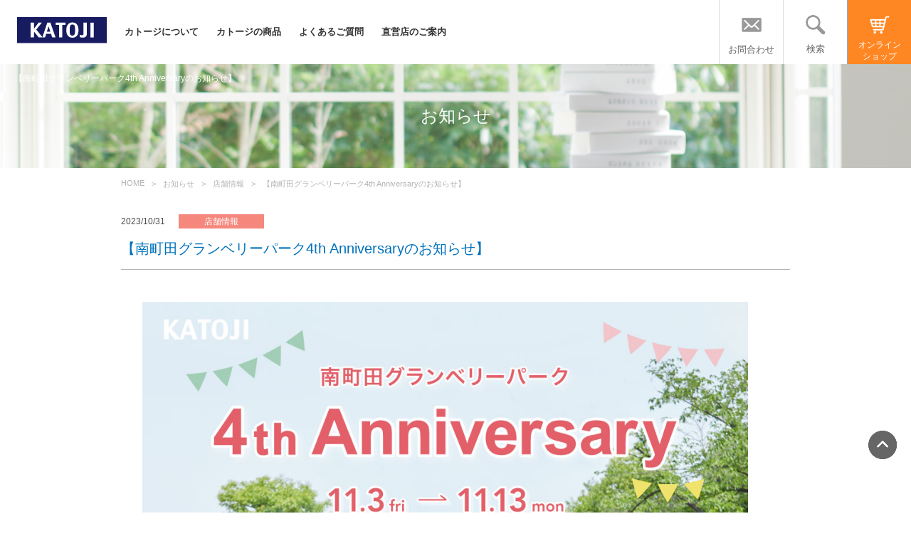

--- FILE ---
content_type: text/html; charset=UTF-8
request_url: https://www.katoji.co.jp/news-detail_2089.html
body_size: 2525
content:
<!DOCTYPE html>
<html lang="ja">
<head prefix="og: http://ogp.me/ns# fb: http://ogp.me/ns/fb# article: http://ogp.me/ns/article#">
<title>【南町田グランベリーパーク4th Anniversaryのお知らせ】｜KATOJI（カトージ）</title>
<meta charset="utf-8">
<meta name="viewport" content="width=device-width, initial-scale=1.0">
<meta name="format-detection" content="telephone=no">
<meta name="description" content="11月3日（金）～11月13日（月）までの期間、KATOJI アウトレット 南町田グランベリーパーク店限定でセールを開催いたします！...">
<meta name="keywords" content="KATOJI,カトージ,お知らせ,トピックス">

<meta property="og:locale" content="ja_JP" />
<meta property="og:type" content="article"/>
<meta property="og:site_name" content="KATOJI｜ベビーベッド ベビーチェア ベビーグッズのカトージ" />
<meta property="og:title" content="【南町田グランベリーパーク4th Anniversaryのお知らせ】" />
<meta property="og:description" content="11月3日（金）～11月13日（月）までの期間、KATOJI アウトレット 南町田グランベリーパーク店限定でセールを開催いたします！..." />
<meta property="og:image" content="https://www.katoji.co.jp/images/ogimage.png" />
<meta property="fb:admins" content="267460923304967" />

<link rel="canonical" href="https://www.katoji.co.jp/news-detail_2089.html">

<link rel="shortcut icon" href="images/favicon.ico" />
<link rel="apple-touch-icon" sizes="180x180" href="images/favicon_iOS.png">
<link rel="icon" type="image/png" href="images/favicon.png" sizes="192x192">
<link rel="stylesheet" href="css/import.css">
<link rel="stylesheet" href="css/froala_style.css">
<link rel="stylesheet" href="css/froala_map.css">
<script type="text/javascript" src="https://code.jquery.com/jquery-1.11.1.min.js"></script>
<script type="text/javascript" src="js/include.js"></script>
<script type="text/javascript" src="js/init.js"></script>
<script type="text/javascript" src="js/bxslider.js"></script>
</head>
<body id="news">

<!-- Google Tag Manager -->
<noscript><iframe src="//www.googletagmanager.com/ns.html?id=GTM-K5PFWJ"
height="0" width="0" style="display:none;visibility:hidden"></iframe></noscript>
<script>(function(w,d,s,l,i){w[l]=w[l]||[];w[l].push({'gtm.start':
new Date().getTime(),event:'gtm.js'});var f=d.getElementsByTagName(s)[0],
j=d.createElement(s),dl=l!='dataLayer'?'&l='+l:'';j.async=true;j.src=
'//www.googletagmanager.com/gtm.js?id='+i+dl;f.parentNode.insertBefore(j,f);
})(window,document,'script','dataLayer','GTM-K5PFWJ');</script>
<!-- End Google Tag Manager -->

<!-- ヘッダーここから -->
<script>headerWrite('');</script>
<!-- //ヘッダーここまで -->

<div id="wrap">

<!-- メインここから -->
 <section id="head" class="subpage-head">
    <h1>【南町田グランベリーパーク4th Anniversaryのお知らせ】</h1>
    <h2 class="alignCenter">お知らせ</h2>
 </section>  

 <div id="main">
 <div class="content">
 
 <!-- パンくずリストここから -->
<div id="breadcrumb-area">
 <div class="content">
  <ol class="breadcrumb" itemscope itemtype="http://data-vocabulary.org/Breadcrumb">
   <li class="floatLeft"><a href="index.html" itemprop="url"><span itemprop="title">HOME</span></a></li>   
   <li class="floatLeft"><a href="news.html" itemprop="url"><span itemprop="title">お知らせ</span></a></li>    
   <li class="floatLeft"><a href="news__4.html" itemprop="url"><span itemprop="title">店舗情報</span></a></li>    
   <li class="floatLeft">【南町田グランベリーパーク4th Anniversaryのお知らせ】</li>
  </ol>
 </div><!-- content -->
</div>
<!-- //パンくずリストここまで -->

<!-- お知らせここから -->
	<section id="news-single" class="inner">
	 <div id="news-title">
         <p class="date">2023/10/31</p>
	     <p class="category cate-release">店舗情報</p>
	     <h2 class="blue">【南町田グランベリーパーク4th Anniversaryのお知らせ】</h2>
	 </div>	 
	 <div class="hidden"> 
         <div class="">
             <div class="newsBody"> <p><img src="/lsc/upfile/news/20/89/2089_d001_org.jpg" class="fr-fic fr-dib fr-fil" style="width: 851px;"></p><p><br></p><p>11月3日（金）～11月13日（月）までの期間、KATOJI アウトレット 南町田グランベリーパーク店限定でセールを開催いたします！</p><p><br></p><p>展示品や、箱破損品などの対象商品が最大63％OFF！</p><p>お得なこの機会に是非お越しくださいませ！！</p><p><br></p><p>皆様のご来店お待ちしております♪</p><p><br></p><p>※在庫には限りがございます。予めご了承ください。</p><p>※返品・交換はいたしかねます。</p><p>※店舗在庫はお持ち帰りのみとなります。</p><p>&nbsp;</p><p>___________________________________________</p><p>&nbsp;</p><p>【KATOJI アウトレット 南町田グランベリーパーク】</p><p>&nbsp;</p><p>〒1194-8589</p><p>東京都町田市鶴間３丁目４&minus;１ グランベリーパーク セントラルコート2階</p><p>&nbsp;</p><p>営業時間：10:00～20:00</p><p>電話番号：042-850-6031</p><p><br></p><p><a href="https://www.katoji.co.jp/store-minamimachida.html" rel="noopener noreferrer" target="_blank">▶︎店舗情報はこちらから</a></p><p>___________________________________________</p> 
             </div>
         </div>
	 </div>
	 
    <p class="btn alignCenter"><a href="news_0_.html">≪ 一覧へ戻る</a></p>
	 
	</section>
<!-- //お知らせここまで -->
    </div><!-- content -->

<!-- 取扱いブランド・オフィシャルWebショップここから -->
    <section id="sub-brand">
	<div id="top-brand">
	<div class="content">
	 <script>brandstoreWrite('');</script>
    </div><!-- content -->
    </div>
	</section>
<!-- //取扱いブランド・オフィシャルWebショップここまで -->

   
 </div><!-- main -->
<!-- //メインここまで -->

</div><!-- wrap -->

<!-- //フッターここから -->
<script>fotterWrite('');</script>
<!-- //フッターここまで -->

</div><!-- main-sp -->

<script type="text/javascript" src="js/smoothScroll.js"></script>
    
</body>
</html>

--- FILE ---
content_type: text/css
request_url: https://www.katoji.co.jp/css/import.css
body_size: 406
content:
@charset "UTF-8";
/* CSS Document */


@import url('common.css');
@import url('jquery.bxslider.css');
@import url('pop-up.css');
@import url('index.css');
@import url('contact-form.css');
@import url('privacypolicy.css');
@import url('sitemap.css');
@import url('news.css');
@import url('store.css');
@import url('user.css');
@import url('concept.css');
@import url('company.css');
@import url('products.css?1594587740');
@import url('premiumline-newitems.css');
@import url('catalog.css');
@import url('cleaning.css');



--- FILE ---
content_type: text/css
request_url: https://www.katoji.co.jp/css/froala_map.css
body_size: 605
content:
/*!
 * froala_editor v2.8.4 (https://www.froala.com/wysiwyg-editor)
 * License https://froala.com/wysiwyg-editor/terms/
 * Copyright 2014-2018 Froala Labs
 */

.fr-view .fr-map {
  text-align: center;
  position: relative;
}
.fr-view .fr-map > * {
  -webkit-box-sizing: content-box;
  -moz-box-sizing: content-box;
  box-sizing: content-box;
  max-width: 100%;
  border: none;
}
.fr-view .fr-map.fr-dmb {
  display: block;
  clear: both;
}
.fr-view .fr-map.fr-dmb.fr-fml {
  text-align: left;
}
.fr-view .fr-map.fr-dmb.fr-fmr {
  text-align: right;
}
.fr-view .fr-map.fr-dmi {
  display: inline-block;
}
.fr-view .fr-map.fr-dmi.fr-fml {
  float: left;
}
.fr-view .fr-map.fr-dmi.fr-fmr {
  float: right;
}


--- FILE ---
content_type: text/css
request_url: https://www.katoji.co.jp/css/common.css
body_size: 5305
content:
@charset "UTF-8";
/* 共通 ここから ******************** */
body{
    position: relative;
    margin: 0;
    padding: 0;
    color: #4b4b4b;
    font-family: "メイリオ",Meiryo,"ＭＳ Ｐゴシック",sans-serif;
    background: #fff;
}
#wrap{
    background: #fff;
}
p,h1,h2,h3,h4,h5,h6{
    margin: 0;
    padding: 0;
    font-weight: normal;
}
ul,ol,li,dl,dt,dd{
    list-style-type: none;
    margin: 0;
    padding: 0;
}
p{
    line-height: 1.7;
}
a{
    color: #333;
    text-decoration: none;
}
a:hover{
    opacity: 0.7;
}
a img{
    border: none;
}
img{
    vertical-align: bottom;
}
.hidden{
    overflow: hidden;
}
.photo{
    -moz-transform: scale3d(1.0,1.0,1.0);
    -webkit-transform: scale3d(1.0,1.0,1.0);
    -o-transform: scale3d(1.0,1.0,1.0);
    -ms-transform: scale3d(1.0,1.0,1.0);
    transition: transform 0.2s;
}
.photo:hover{
    -moz-transform: scale3d(1.2,1.2,1.2);
    -webkit-transform: scale3d(1.2,1.2,1.2);
    -o-transform: scale3d(1.2,1.2,1.2);
    -ms-transform: scale3d(1.2,1.2,1.2);
    transition: transform 0.2s;
}
table{
    border-collapse: collapse;
}
th{
    font-weight: normal;
    text-align: left;
    vertical-align: top;
}
th,td{
    padding: 5px 10px;
}
.content{
    overflow: hidden;
    position: relative;
    margin: 0 auto;
    width: 960px;
}
.contents{
    overflow: hidden;
    position: relative;
    margin: 0 auto;
    width: 940px;
}
.floatLeft{
    float: left;
}
.floatRight{
    float: right;
}
.alignLeft{
    text-align: left;
}
.alignRight{
    text-align: right;
}
.alignCenter{
    text-align: center;
}
/* Text Styles  */
.u-size-s{ font-size: .857em;}
.u-bold{ font-weight: 700;}
/* Margins */
.m0{ margin: 0!important;}
.mt0{ margin-top: 0!important;}
.mb0{ margin-bottom: 0!important;}
.mt5{ margin-top: 5px;}
.mr5{ margin-right: 5px;}
.mb5{ margin-bottom:5px;}
.ml5{ margin-left:5px;}
.mt10{ margin-top: 10px;}
.mb10{ margin-bottom:10px;}
.mb15{ margin-bottom:15px;}
.mt20{ margin-top: 20px;}
.mb20{ margin-bottom: 20px;}
.mt45{ margin-top: 45px!important;}
.mb45{ margin-bottom: 45px!important;}
.mb100{margin-bottom: 100px!important;}
/* フルードイメージ */
.fulidImg{
    max-width: 100%;
    height: auto;
}
/* clearfix  */
.clearfix:before,
.clearfix:after{
    display: table;
    content: "";
}
.clearfix:after{ clear: both;}
/* display */
.d-inline-block {
    display: inline-block;
}
/* 改行 */
.pc{ display: block!important;}
.sp{ display: none!important;}
/* インデント */
.text-indent-1,
li.text-indent-1,
ul.text-indent-1 > li{ padding-left: 1em; text-indent: -1em; }
ul.text-indent-1{ list-style: none; padding-left: 0; text-indent: 0; }

ol.list-num li{
    list-style-position:inside;
    counter-increment: cnt;
}
ol.list-num li:before{
    content: "(" counter(cnt) ") ";
}
/* 折り返し */
.text-nowrap { white-space: nowrap; }

/* 共通 ここまで ******************** */

header{
    width: 100%;
    height: 90px;
    background: #fff;
}
header #head-logo{
    padding: 24px 0 24px 24px;
}
header nav{
    padding: 25px 0;
    width: 505px;
}
header nav ul{
    overflow: hidden;
}
header nav ul li{
    float: left;
    margin-left: 25px;
}
header nav ul li a{
    line-height: 40px;
    font-size: 13px;
    font-weight: bold;
    color: #323232;
}
header .floatRight{
    width: 270px;
    height: 90px;
}
header .floatRight ul{
    overflow: hidden;
    height: 90px;
}
header .floatRight ul li{
    float: left;
    position: relative;
    display: block;
    padding: 20px 0;
    width: 90px;
    height: 90px;
    color: #646464;
    border-left: 1px solid #dcdcdc;
    box-sizing: border-box;
    cursor: pointer;
    line-height: 1.3;
}
header .floatRight ul li#nav-btn-sp{
    padding: 0;
}
header .floatRight ul li#nav-btn-sp img{
    display: none;
}

header .floatRight ul li#ec-btn{
    background-color: #ff8723;
    border-left: 1px solid #80b2d9;
}
header .floatRight ul li#ec-btn a{color: #fff;}


header .floatRight ul li img{
    display: block;
    margin: 0 auto;
}
header .floatRight ul li span{
    display: block;
    margin-top: 6px;
    font-size: 13px;
    text-align: center;
}
header .floatRight ul li span>span{ margin-top: 1px;}
header .floatRight ul li#search-btn>span,
header .floatRight ul li#contact-btn>span{ margin-top: 0.9em;}
header .floatRight ul li#ec-btn span{font-size: 12px;}

#header-contact{
    display: none;
    position: absolute;
    top: 90px;
    right: 180px;
    width: 270px;
    background: #000;
    background: rgba(75,75,75,0.75);
    z-index: 1000;
}
#header-contact:before{
    content: '';
    position: absolute;
    border-bottom: 8px solid #000;
    border-bottom: 8px solid rgba(75,75,75.75);
    border-right: 5px solid transparent;
    border-left: 5px solid transparent;
    top: -8px;
    right: 40px;
}
#header-contact ul li a{
    display: block;
    padding-left: 15px;
    font-size: 13px;
    color: #fff;
    line-height: 3;
    border-bottom: 1px solid #fff;
    background: url(../images/nav-contact-arrow.png) no-repeat right 14px center;
    background-size: 6px 10px;
}
#header-contact ul li:last-of-type a{
    border: none;
}
#header-search{
    display: none;
    position: absolute;
    top: 90px;
    right: 90px;
    width: 300px;
    height: 64px;
    background: #000;
    background: rgba(75,75,75,0.75);
    z-index: 1000;
}
#header-search:before{
    content: '';
    position: absolute;
    border-bottom: 8px solid #000;
    border-bottom: 8px solid rgba(75,75,75,0.75);
    border-right: 5px solid transparent;
    border-left: 5px solid transparent;
    top: -8px;
    right: 40px;
}
#header-search input[type="search"]{
    position: relative;
    top: 15px;
    left: 15px;
    padding-left: 1em;
    width: 200px;
    height: 34px;
    border-radius: 5px;
    border: none;
}
#header-search input[type="search"].on{
    background:url("https://www.google.com/cse/static/ja/google_custom_search_watermark.gif") 0% 50% no-repeat rgb(255, 255, 255);
}
#header-search input[type="submit"]{
    position: relative;
    top: 15px;
    left: 23px;
    width: 60px;
    height: 34px;
    color: #fff;
    background: #ff8723;
    border-radius: 5px;
    border: none;
}
#head{
    position: relative;
}
#top #head h1{
    top: 1.5vw;
    font-size: 13px;
    color: #646464;
    z-index: 999;
}
#head h1{
    position: absolute;
    top: 12px;
    left: 20px;
    font-size: 12px;
}
.subpage-head {
    padding: 57px 20px;
    color: #fff;
}
.subpage-head h1{
    font-size: 12px;
}
.subpage-head h2{
    font-size: 24px;
}
h2 + .subpage-head-description {
    margin-top: .5em;
}
.back-contact{
    background: #0065b3;
}
ol.breadcrumb{
    overflow: hidden;
    margin: 15px 0 15px 10px;
    color: #b3b3b3;
}
ol.breadcrumb li{
    font-size: 11px;
}
ol.breadcrumb li:before{
    margin: 0 10px;
    content: ">";
}
ol.breadcrumb li:first-child:before{
    content: none;
}
ol.breadcrumb li a{
    color: #b3b3b3;
}

.inner{
    margin: 0 auto;
    width: 940px;
}
.inner h3{
    margin-top: 25px;
}
.inner h3 span{
    padding-bottom: 12px;
    font-size: 16px;
    background: url(../images/title-underbar.png) repeat-x center bottom;
    background-size: auto 5px;
}


.content-wrap{
    padding: 20px 0;
}

#sub-brand{
    padding: 35px 0 45px;
    border-top: 1px solid #dcdcdc;
}
#sub-brand #top-brand{
    border: none;
}
#top-brand h2{
    text-align: center;
}

/*WEBSHOPリンク*/
#onlineshop-link{
    width: 100%;
    max-width: 960px;
    font-size: 0;
    margin: 0 auto;
    text-align: center;
}
#onlineshop-link li{
    display: inline-block;
    margin-top: 20px;
    margin-right: 20px;
    text-align: center;
}
/*#onlineshop-link li:last-child{
    margin-right: 0;
}*/
#onlineshop-link li a{
    display: table-cell;
    vertical-align: middle;
    width: 219px;
    height: 65px;/* 56px */
    font-size: 14px;
    /* border: 2px solid #cccccc;
    background: #f5f5f5; */
    /* background-color: #0065b3;
    border-radius: 5px;
    color: #fff; */
    border: 1px solid #0065b3;
    border-radius: 5px;
    line-height: 1.3;
    color: #0065b3;
}
#onlineshop-link li a.business{
    border-color: #4b4b4b;
    color: #4b4b4b;
}
#onlineshop-link li a:hover{
    opacity: 0.7;
}
footer{
    overflow: hidden;
    padding: 30px 10px 10px;
    font-size: 12px;
    line-height: 2;
    background: #e6e6e6;
}
footer .floatLeft{
    padding: 0 10px;
    width: 215px;
    width: 22.4vw;
}
footer ul li{
    font-weight: bold;
}
footer ul li ul li{
    font-weight: normal;
}
footer ul li{
    margin-bottom: 15px;
}
footer ul li ul li{
    margin-bottom: 0;
}
.footer-company{
    padding: 10px 0 180px 35px!important;
    border-left: 1px solid #dcdcdc;
    box-sizing: border-box;
}
.footer-company-logo{
    margin-bottom: 20px;
}
.footter-icon{
    padding: 0!important;
}
.footter-icon-heading{
    font-weight: bold;
    font-size: 12px;
    text-align: left!important;
}
.footter-icon-list{
    margin: 19px -10px;
}
.footter-icon-list li{
    display: inline-block;
    margin: -19px -10px;
}
.footter-icon-list img{
    height: 76px;
}
.footter-icon-list a:hover {
    opacity:1;
}
#copyright{
    padding-top: 15px;
    height: 65px;
    font-size: 12px;
}
#copyright ul{
    display:block;
    margin-left: 20px;
}
#copyright ul li{
    float: left;
    padding: 0 15px 0 0;
}
#copyright ul li:after{
    content: "|";
    padding-left: 15px;
}
#copyright ul li:last-of-type:after{
    content: none; 
}
#copyright p{
    display:block;
    margin-right: 20px;
}
#pagetop{
    position: fixed;
    bottom: 75px;
    right: 20px;
    width: 40px;
    height: 40px;
    z-index: 10001;
}
#nav-sp{
    display: none;
}

/* バナー */
.bannerWrap{
    position: relative;
    float: left;
    max-width: 960px;
    width: 100%;
    height: 220px;
    overflow: hidden;
}
.bannerWrap.manual{ margin: 0 0 35px 0;}
.bannerWrap.introduction{ margin: 0 0 80px 0;}
.bannerWrap.store-products-list{ margin: 0 0 40px 0;}
.bannerWrap p{
    position: absolute;
    left: 50%;
    top: 50%;
    margin-left: -160px;
    margin-top: -45px;
    padding-top: 70px;
    height: 30px;
    width: 320px;
    font-size: 18px!important;
    font-weight: bold;
    color: #fff;
    text-align: center;
    vertical-align: bottom;
    text-decoration: none;
}
.caution-top .bannerWrap p:last-of-type{ margin-bottom: 0;}
.bannerWrap.introduction p{
    background: url(../images/products-icon1.png) no-repeat center top;
    background-size: 80px 62px;
}
.bannerWrap.manual p{
    background: url(../images/user-icon2.png) no-repeat center top;
    background-size: 80px 62px;
}
.bannerWrap.store-products-list p{
    background: url(../images/store-icon1.png) no-repeat center top;
    background-size: 80px 62px;
}
.bannerWrap img{
    -moz-transform: scale3d(1.0,1.0,1.0);
    -webkit-transform: scale3d(1.0,1.0,1.0);
    -o-transform: scale3d(1.0,1.0,1.0);
    -ms-transform: scale3d(1.0,1.0,1.0);
    transition: transform 0.2s;
}
.bannerWrap img:hover{
    -moz-transform: scale3d(1.2,1.2,1.2);
    -webkit-transform: scale3d(1.2,1.2,1.2);
    -o-transform: scale3d(1.2,1.2,1.2);
    -ms-transform: scale3d(1.2,1.2,1.2);
    transition: transform 0.2s;
}

/* 製品画像 */
.product-item { display: block;}
.product-item-img{
    display: block;
    position: relative;
}
.product-item-img img { max-width: 100%;}
.product-item-img-label{
    position: absolute;
    top: 0;
    left: 0;
    padding: 3px 15px;
    background: #0065b3;
    color: #fff; 
    font-size: 12px;
}
.product-item-img-date{
    box-sizing: border-box;
    position: absolute;
    bottom: 0;
    left: 0;
    width: 100%;
    padding: 15px;
    background: -moz-linear-gradient(top, rgba(0,0,0,0) 0%, rgba(0,0,0,0.25) 100%);
    background: -webkit-linear-gradient(top, rgba(0,0,0,0) 0%,rgba(0,0,0,0.25) 100%);
    background: linear-gradient(to bottom, rgba(0,0,0,0) 0%,rgba(0,0,0,0.25) 100%);
    filter: progid:DXImageTransform.Microsoft.gradient( startColorstr='#00000000', endColorstr='#40000000',GradientType=0 );
    color: #fff;
    font-size: 12px;
    line-height: 1;
}



/* *************************** */
/* モバイル ******************* */
/* *************************** */
@media screen and (max-width: 960px){

    .pc{
        display: none!important;
    }
    .sp{
        display: block!important;
    }
    *{
        font-size: 4vw;
    }
    .content,
    .contents{
        width: 100%;
    }
    .inner{
        width: 95%;
    }
    .inner h3{
        margin-top: 2.5vw;
    }
    .inner h3 span{
        font-size: 5vw;
    }
    header{
        padding-top: 4vw;
    }
    header #head-logo{
        padding: 14px;
        font-size: 0;
        line-height: 1;
        vertical-align: bottom;
    }
    header #head-logo img{
        width: 190px;
        height: auto;
    }
    header .floatRight{
        width: 360px;
    }
    header .floatRight ul li#nav-btn-sp img{
        display: block;
    }
    header .floatRight ul li#ec-btn{
        /* background-color: #fff; */
        border-left: 1px solid #dcdcdc;
    }
    /* header .floatRight ul li#ec-btn a{color: #646464;} */
    #header-contact{
        right: 180px;
    }
    #header-search{
        right: 90px;
    }
    #head{
        position: static;
    }
    .subpage-head {
        padding: 4.5vw 2.5%;
    }
    .subpage-head h2{
        font-size: 4vw;
    }
    #top #head h1{
        top: 0;
        font-size: 13px;
    }
    #head h1{
        position: absolute;
        top: 0;
        left: 0;
        width: 100%;
        font-size: 13px;
        color: #646464;
        background: #dcdcdc;
        line-height: 4vw;
        text-align: center;
    }
    #header-contact{
        top: 140px;
        right: 0;
        width: 100%;
    }
    #header-contact:before{
        content: '';
        position: absolute;
        border-bottom: 15px solid #000;
        border-bottom: 15px solid rgba(0,0,0,0.75);
        border-right: 10px solid transparent;
        border-left: 10px solid transparent;
        top: -15px;
        right: 301px;
    }
    #header-contact ul li a{
        padding-left: 4.2vw;
        font-size: 3.8vw;
        line-height: 3.2;
        background: url(../images/nav-contact-arrow.png) no-repeat right 5vw center;
        background-size: 1.5vw 3vw;
    }
    #header-search{
        top: 140px;
        right: 0;
        width: 100%;
        height: 20vw;
    }
    #header-search:before{
        content: '';
        position: absolute;
        border-bottom: 15px solid #000;
        border-bottom: 15px solid rgba(0,0,0,0.75);
        border-right: 10px solid transparent;
        border-left: 10px solid transparent;
        top: -15px;
        right: 215px;
    }
    #header-search input[type="search"]{
        top: 5vw;
        left: 5vw;
        padding-left: 1em;
        width: 69vw;
        height: 10vw;
        font-size: 4.5vw;
        border-radius: 2vw;
    }
    #header-search input[type="submit"]{
        top: 5vw;
        left: 7vw;
        width: 17vw;
        height: 10vw;
        font-size: 4.2vw;
        font-weight: bold;
        border-radius: 2vw;
        background: #29abe2;
    }
    ol.breadcrumb li,
    ol.breadcrumb li a,
    ol.breadcrumb li a span{
        height: 2em;
        font-size: 2vw;
    }
    /* WEBSHOPリンク */
     ul#onlineshop-link{
        margin: 0 auto;
        width: 80%;
    }
    ul#onlineshop-link li{
        margin: 0 0 5% 0;
        padding: 0;
        width: 100%;
        box-sizing: border-box;
    }
    ul#onlineshop-link li:last-child{
        margin: 0;    
    }
    #onlineshop-link li a{
        display: inline-block;
        width: 100%;
        height:auto;
        padding: 20px 0;
    }
    ul#onlineshop-link li a{
        font-size: 4vw;
    }
    footer{
        padding: 8vw 0 0;
    }
    .footer-company{
        float: none!important;
        padding: 0!important;
        width: 100%!important;
        text-align: center;
    }
    .footer-company p{
        font-size: 3.8vw;
        line-height: 1.7;
    }
    .footer-company-logo{
        width: 32vw;
    }
    .footter-icon-heading{
        text-align: center!important;
        font-size: 4vw;
    }
    .footter-icon-list{
        margin: 0;
   }
   .footter-icon-list li{
        margin: 0;
        width: 25%;
    }
    .footter-icon-list li img{
        height: 17vw;
    }
    p#katoji{
        margin-bottom: 2.8vw;
    }
    .row p{
        display: inline-block;
    }
    .row:last-of-type p:last-of-type{
        margin-left: 1em;
    }
    #copyright{
        height: auto;
        padding: 0 0 8vw;
        background: #e6e6e6;
    }
    #copyright p.alignRight{
        float: none;
        margin: 0;
        text-align: center;
    }
    #copyright p.alignRight small{
        font-size: 2.7vw;
    }
    #copyright ul{
        display: none;
    }
    #pagetop{
        bottom: 3vw;
        right: 3vw;
        width: 12vw;
        height: auto;
    }
    
    #main-sp{
        position: relative;
        left: 0;
        z-index: 999;
    }
    
    #nav-sp{
        display: block;
        position: absolute;
        top: 0;
        right: 0;
        overflow: hidden;
        width: 68.7vw;
        height: 100%;
        background: #808080;
        box-shadow:rgba(0, 0, 0, 0.3) 5px 0 5px -3px inset;
        -webkit-box-shadow:rgba(0, 0, 0, 0.3) 5px 0 5px -3px inset;
        -moz-box-shadow:rgba(0, 0, 0, 0.3) 5px 0 5px -3px inset;
        z-index: 1;
    }
    #nav-sp ul{
        background: #0065b3;
    }
    #nav-sp ul li a{
        display: block;
        color: #fff;
        padding-left: 12vw;
        font-size: 3.8vw;
        line-height: 3.8;
        border-bottom: 1px solid #0084ce;
        background: url(../images/nav-sp-arrow.png) no-repeat left 6vw center;
        background-size: 2vw 3vw;
        box-shadow:rgba(0, 0, 0, 0.3) 5px 0 5px -3px inset;
        -webkit-box-shadow:rgba(0, 0, 0, 0.3) 5px 0 5px -3px inset;
        -moz-box-shadow:rgba(0, 0, 0, 0.3) 5px 0 5px -3px inset;
    }
    #close{
        margin: 6vw 10vw;
        font-size: 3.8vw;
        color: #fff;
        border: 1px solid #fff;
        text-align: center;
        line-height: 3;
        cursor: pointer;
    }
    /* バナー */
    .bannerWrap{
        float: none;
        margin-right: 0;
        width: 100%;
        height: auto;
    }
    .bannerWrap.manual{ margin: 0 0 6vw;}
    .bannerWrap p{
        width: 80%;
        padding-top: 20vw;
        margin-top: -14vw;
        margin-left: -40%;
        font-size: 4vw!important;
        background-size: 24vw 18vw;
    }
    .bannerWrap.introduction p{
        background: url(../images/products-icon1.png) no-repeat center top;
        background-size: 24vw 18vw;
    }
    .bannerWrap.manual p{
        background: url(../images/user-icon2.png) no-repeat center top;
        background-size: 24vw 18vw;
    }
    .bannerWrap.store-products-list p{ background-size: 24vw 18vw;}
    .bannerWrap img{
        width: 100%;
        height: auto;
    }
    
    /* 製品画像 */
    .product-item-img-label{
        box-sizing: border-box;
        overflow: hidden;
        max-width: 100%;
        padding: 1vw 3.3vw;
        font-size: 3.3vw;
        text-overflow: ellipsis;
        white-space: nowrap;
    }
    .product-item-img-date{
        padding:  3.3vw;
        font-size: 4vw;
    }
}

@media screen and (max-width: 640px){
    header{
        height: 14.1vw;
    }
    header #head-logo{
        padding: 2.4vw;
    }
    header #head-logo img{
        width: 30vw;
        height: auto;
    }
    header .floatRight{
        width: 56.4vw;
        height: 14.1vw;
    }
    header .floatRight ul li{
        width: 14.1vw;
        height: 14.1vw;
        padding: 2.7vw 0 2vw;
        line-height: 1;
    }
    header .floatRight ul li img{
        width: 4.8vw;
        height: auto;
    }
    header .floatRight ul li#ec-btn span{ margin-top: 3px;}
    header .floatRight ul li span,
    header .floatRight ul li#ec-btn span{
        font-size: 10px;
        font-size: 2vw;
    }
    header .floatRight ul li#nav-btn-sp img{
        width: 14.1vw;
        height: 14.1vw;
    }
    #header-contact{
        top: 20vw;
    }
    #header-contact:before{
        right: 46vw;
    }
    #header-search{
        top: 20vw;
    }
    #header-search:before{
        right: 32vw;
    }
    #top #head h1{
        font-size: 2vw;
    }
    #head h1{
        font-size: 2vw;
    }

}

--- FILE ---
content_type: text/css
request_url: https://www.katoji.co.jp/css/pop-up.css
body_size: 1244
content:
@charset "UTF-8";
body{
    position: relative;
}
#pop-up,
#pop-up2{
    position: fixed;
    top: 0;
    bottom: 0;
    left: 0;
    right: 0;
    display: none;
    padding: 50px 0;
    width: 100%;
    height: 100%;
    background: rgba(0,0,0,0.75);
    z-index: 10000;
}

#pop-up-close,
#pop-up-close2{
    position: relative;
    left: 95%;
    top: 45px;
    cursor: pointer;
    z-index: 999;
}
#pop-up-inner,
#pop-up-inner2{
    position: relative;
    overflow-y: scroll;
    overflow-x: hidden;
    -webkit-overflow-scrolling: touch;
    padding: 30px 40px;
    margin: 0 auto;
    width: 860px;
    height: 80%;
    background: #fff;
}
#pop-up-inner2 {
	height: auto;
	padding: 0;
	width: 940px;
	overflow-y: auto;
}
#pop-up-inner h2,
#pop-up-inner2 h2{
    font-size: 20px;
}
#pop-up-inner p,
#pop-up-inner2 p{
    margin: 10px 0 30px;
    font-size: 14px;
}
#pop-up-inner p:last-of-type,
#pop-up-inner2 p:last-of-type{
    margin: 10px 0 10px;
}
table.parts-repair-table{
    width: 100%;
    border-bottom: 2px solid #fff;
}
table.parts-repair-table caption{
    padding-left:20px;
    font-size: 18px;
    font-weight: bold;
    color: #fff;
    background: #0071bc url(../images/pop-up-arrow1.png) no-repeat right 22px center;
    background-size: 22px 12px;
    line-height: 2.8;
    cursor: pointer;
}
table.parts-repair-table caption.open{
    background: #0071bc url(../images/pop-up-arrow2.png) no-repeat right 22px center;
    background-size: 22px 12px;
}
table.parts-repair-table th{
    padding-left:20px;
    font-size: 14px;
    background: #ebebeb
}
table.parts-repair-table th:nth-of-type(1){
    width: 230px;
}
table.parts-repair-table th:nth-of-type(2){
    width: 390px;
}
table.parts-repair-table th:nth-of-type(3){
    width: 120px;
}
table.parts-repair-table tr{
    display: none;
    border-bottom: 1px solid #b3b3b3;
}
table.parts-repair-table tr:last-of-type{
    border-bottom: none;
}
table.parts-repair-table td{
    padding: 20px;
    vertical-align: top;
}
table.parts-repair-table th:nth-of-type(2),
table.parts-repair-table td:nth-of-type(2){
    border-left: 1px solid #b3b3b3;
    border-right: 1px solid #b3b3b3;
}

table.parts-repair-table td img{
    display: block;
    margin: 0 auto;
}


table.childseat-serial-table{
    margin: 30px auto 0;
    width: 780px;
    border-top: 1px solid #dcdcdc;
}
table.childseat-serial-table tr{
    border-bottom: 1px solid #dcdcdc;
}
table.childseat-serial-table tr:last-of-type{
    border-bottom: none;
}
table.childseat-serial-table td,
table.childseat-serial-table th{
    padding: 30px 0;
    
}
table.childseat-serial-table th{
    width: 220px;
    font-size: 14px;
    font-weight: bold;
}
/* *************************** */
/* モバイル ******************* */
/* *************************** */
@media screen and (max-width: 960px){
    #pop-up,
	#pop-up2{
        padding: 20px 0;
    }
    #pop-up-close,
	#pop-up-close2{
        left: 89%;
        top: 2%;
        width: 5%;
        height: auto;
    }
    #pop-up-inner,
	#pop-up-inner2{
        padding: 4vw;
        margin: 3vw auto;
        width: 80%;
        background: #fff;
    }
	#pop-up-inner2 {
		height: 80%;
		padding: 0;
		overflow-y: scroll;
	}
    #pop-up-inner h2,
	#pop-up-inner2 h2{
        font-size: 4.5vw;
    }
    #pop-up-inner p,
	#pop-up-inner2 p{
        margin: 2vw 0 4vw;
        font-size: 4vw;
        text-align: left;
    }
    table.parts-repair-table caption{
        font-size: 3.7vw;
    }
    table.parts-repair-table th,
    table.parts-repair-table td{
        display: list-item;
        list-style-type: none;
    }
    table.parts-repair-table th{
        display: none;
    }
    table.parts-repair-table td{
        text-align: center;
    }
    table.parts-repair-table td img{
        display: block;
        margin: 0 auto;
        height: auto;
        width: 80%;
        
    }
    table.parts-repair-table td:nth-of-type(2){
        padding: 2vw;
        border: none;
    }
    table.parts-repair-table td:nth-of-type(3){
        padding: 2vw 2vw 6vw;
    }
    table.parts-repair-table td:nth-of-type(3):before{
        content: "定価（税別）:　";
    }
    
    
    
    table.childseat-serial-table{
        margin: 3vw auto 0;
        width: 100%;
        border-top: 1px solid #dcdcdc;
    }
    table.childseat-serial-table tr{
        display: block;
    }
    table.childseat-serial-table td,
    table.childseat-serial-table th{
        display: list-item;
        list-style-type: none;

    }
    table.childseat-serial-table th{
        width: 100%;
        font-size: 4vw;
        padding: 5vw 0 2vw;
    }
    table.childseat-serial-table td img{
        padding: 0 0 5vw;
        width: 100%;
        height: auto;
    }
}


--- FILE ---
content_type: text/css
request_url: https://www.katoji.co.jp/css/index.css
body_size: 4058
content:
@charset "UTF-8";

.bg-stripe{
    background: url(../images/back-stripe.jpg) repeat;
}
.bg-blue{
    background: rgba(0,101,179,0.05);
}
.detailed{
    font-weight: bold;
}
#head .bx-wrapper{
    margin-bottom: 0;
}
#head .bx-pager{
    position: static;
}
#head .bx-pager.bx-default-pager a{
    width: 15px;
    height: 15px;
    margin: 0 10px;
    border-radius: 10px;
}
#head .bx-pager.bx-default-pager a:hover,
#head .bx-pager.bx-default-pager a.active{
    background: #00659e;
}
#top-image{
    width: 100%;
    height: auto;
}
#top-image img{
    width: 100%;
}
#top-image .sp{
    display: none;
}
/*#head .bx-prev,*/
#top-brand .bx-prev{
    top: 50%;
    left: 0;
    width: 42px;
    height: 80px;
    margin-top: -40px;
    background: url(../images/prev.png) no-repeat;
    background-size: contain;
}
/*#head .bx-next,*/
#top-brand .bx-next{
    top: 50%;
    right: 0;
    width: 42px;
    margin-top: -40px;
    height: 80px;
    background: url(../images/next.png) no-repeat;
    background-size: contain;
}
#top section{
    padding: 30px 0;
    padding: 3.1vw 0;
    width: 100%;
}
#top #head{
    padding: 0;
}
#top h2{
    text-align: center;
}
.content-wrap{
    overflow: hidden;
}
section#top-concept{
    padding: 0;
}
#top-concept div{
    padding: 0 0 30px;
    padding: 0 0 3.1vw;
    background: url(../images/back-concept.png) no-repeat center center;
    background-size: contain;
}
#top-concept h2 img.pc{
    margin: 0 auto;
    padding: 1vw 0;
}
#top section#top-concept .detailed{
    margin: 1.1em auto 0;
}
.link{
    overflow: hidden;
    padding: 30px 0;
    padding: 3.1vw 0;
}
.link1,
.link2{
    display: flex;
    flex-wrap: wrap;
    justify-content: center;
    margin: -20px -10px 0;
    margin: -2vw -1vw 0;
}
.link1 li,
.link2 li{
    box-sizing: border-box;
    padding: 20px 10px 0;
    padding: 2vw 1vw 0;
}
.link1 li{
    width: 40%;
}
.link1 img{
    width: 100%;
    height: auto;
}
.link2{
    margin-bottom: 20px;
    margin-bottom: 2vw;
}
.link2 li{
    width: 20%;
}
.link2 a{
    box-sizing: border-box;
    display: flex;
    align-items: center;
    height: 100%;
    padding: 7%;
    border: 1px solid #dcdcdc;
    border-radius: 5px;
    font-size: 14px;
    text-align: center;
}
.link2 a:before{
    content: "";
    display: block;
    width: 20%;
    padding-top: 20%;
    margin-right: 5%;
    background-repeat: no-repeat;
    background-size: contain;
    background-position: center;
}
.link2-babygoods:before{
    background-image: url(../images/icon-babygoods2.png);
}
.link2-about:before{
    background-image: url(../images/icon-about2.png);
}
.link2-user:before{
    background-image: url(../images/icon-user.png);
}
.link2-car:before{
    background-image: url(../images/icon-car.png) ;
}
.link2-faq:before{
    background-image: url(../images/icon-faq.png) ;
}
.link2-text{
    flex: 1;
}
.sns{
    position: relative;
    box-sizing: border-box;
    /* background: url(../images/img-sns.jpg) no-repeat right center;
    background-size: cover; */
}
.sns-inner{
    width: 60%;
    margin: 0 auto;
    background: #fff;
}
.sns-head{
    padding: 25px;
    padding: 2.5vw;
    border-bottom: 1px solid #dcdcdc;
}
.sns-list{
   padding: 19px 19px 0;
   text-align: center;
}
.sns-list li{
    display: inline-block;
    margin-top: -19px;
}
.sns-list img{
    height: 76px;
}
.sns-list a:hover{
    opacity:1;
}
#top-items .content-wrap{
    display: flex;
    flex-flow: row wrap;
    justify-content: center;
    padding: 20px 5px;
    padding: 2vw .5vw;
}
#top-items .content-wrap a{
    width: 240px; /* 5の時は190px */
    width: 21vw; /* 5の時は18.6vw */
    padding: 0 5px;
    padding: 0 .5vw;
}
#top-items .content-wrap img{
    width: 100%;
}
.new-items{
    position: relative;
}
.new-items-list{
    display: table;
    box-sizing: border-box;
    table-layout: fixed;
    width: 100%;
    padding: 20px 0;
    padding: 2vw 0;
}
.new-items-list li{
    display: table-cell;
}
.new-item-img-label{
    margin-right: 15px;
}
.new-item-heading{
    display: block;
    margin: 1em  1em 0;
    font-weight: bold;
    line-height: 1.5;
    text-align: center;
}
.special-bnr-wrapper{
    padding: 0 5vw;
    margin-top: 30px;
    margin-top: 3.1vw;
}
.special-bnr{
    display: block;
    max-width: 600px;
    margin: 0 auto;
    padding: 25px 50px;
    padding: 2.5vw 5vw;
    text-align: center;
    background: #fff;
}
.special-bnr img{
    width: 100%;
    max-width: 420px;
}
#top-brand .bx-wrapper ul.brandslider li{
    width: 200px;
    border-right: 1px solid #cccccc;
    box-sizing: border-box;
}
#top-brand .bx-wrapper ul.brandslider li img{
    display: block;
    margin: 0 auto;
}
#top-brand .bx-wrapper{
    width: 100%;
    max-width: 100%!important;
}
#top-brand .bx-prev,
#top-brand .bx-next{
    margin-top: -56px;

}
/*
#top-brand .bx-wrapper ul li{
    padding: 20px 20px 20px 0;
    border-right: 1px solid #cccccc;
}
#top-brand .bx-wrapper ul li a{
    display: block;
}
#top-brand .bx-wrapper img{
    display: block;
}
#top-brand .bx-wrapper img.brand-name{
    margin-top: 10px;
}
*/
.service .content-wrap{
    padding-top: 50px;
    padding-bottom: 0;
}
.service-list{
    display: flex;
    flex-wrap: wrap;
    justify-content: center;
    text-align: center;
    margin: -10px -5px 0;
    margin: -1vw -.5vw 0;
}
.service-list li{
    box-sizing: border-box;
    width: 18%;
    padding: 20px 10px 0;
    padding: 2vw 1vw 0;
}
.service-list a,
.service-list img{
    display: block;
}
.service-list a{
    display: flex;
    align-items: center;
    justify-content: center;
    padding: 7%;
    background: #fff;
}
.service-list a::before{
    content: "";
    display: block;
    padding-top: 100%;
}
.service-list img{
    width: 50%;
    height: auto;
    margin: 0 auto 1.5em;
}
#top section#top-news .detailed{
    margin: 0.7em auto 0;
}
dl.info{
    overflow: hidden;
    padding: 20px;
    font-size: 12px;
    vertical-align:middle;
}
.news-row:nth-of-type(2n-1){
    background: rgba(0,101,179,0.05);
}
dl.info dd,
dl.info dt{
    float: left;
}
dl.info dd{
    margin-top:1px;
}
.category{
    display: block;
    margin-left: 15px;
    padding: 0 10px;
    width: 100px;
    color: #fff;
    text-align: center;
}
dl.info dt{
    margin-left: 25px;
}
dl.info dt a{
    font-size: 14px;
    color: #0071bc;
}
/* バナー */
.bnr-wrap{
    padding: 20px 0;
    background: rgba(0,101,179,0.05);
    text-align: center;
}
#important-news{
    padding-top: 40px;
}
#important-news h4{
    margin-left: 20px;
    color: #666666;
    font-size: 18px;
    font-weight: bold;
    vertical-align: middle;
}
#important-news h4 span{
    margin-left: 15px;
    margin-bottom: 2px;
    padding: 0 10px;
    font-size: 12px;
    font-weight: normal;
    border: 1px solid #b3b3b3;
}
#important-news h4 span a{
    display: inline-block;
    color: #808080;
}
#important-news .content-wrap{
    padding: 50px 20px;
}
#important-news dl{
    float: left;
    padding: 0 1.9%;
    width: 22%;
    font-size: 12px;
    border-left: 1px solid #b3b3b3;
}
#important-news dl:first-of-type{
    padding-left: 0;
    border: none;
}
#important-news dl:last-of-type{
    padding-right: 0;
}
#important-news dl a{
    display: block;
    width: 100%;
    height: 100%;
}
#important-news dl dt{
    padding: 1em 0;
    height: 4em;
    font-size: 14px;
    font-weight: bold;
    border-bottom: 1px dashed #b3b3b3;
}
#important-news dl dd:nth-of-type(2){
    padding-top: 1em;
}
.more{
    display: block;
    padding-top: 1em;
    color: #0071bc;
    font-weight: bold;
}
#top-company dl{
    width: 33.3%;
}
#top-company dl dd{
    overflow: hidden;
}
#top-company dl dd img{
    width: 100%;
    height: auto;
    vertical-align: bottom; 
}
#top-company dl dd a:hover{
    opacity: 1;
}

#top-company dl dt{
    padding: 15px 0;
    font-size: 16px;
    font-weight: bold;
    text-align: center;
}
#top-company dl dt span{
    display: block;
    font-size: 12px;
    font-weight: normal;
    color: #0065b3;
}

/* 法人向けバナー　2017.01.23追加 */
#for-business{
    max-width: 960px;
    width: 100%;
    margin: 0 auto;
}
#for-business a{
    display: block;
    margin: 20px;
    padding: 25px 10px;
    color: #115b9c;
    border: 1px solid #115b9c;
    border-radius: 5px;
    font-size: 14px;
    text-align: center;
}

/* ～2017年3月20日期間限定メインビジュアル 2017.02.16追加 */
.head-newstore{
    position: relative;
    padding-top: 41.554770318%;
    background: #abe3fc url(../images/main-image2.png) no-repeat;
    background-size: 100% 100%;
}
.head-newstore-osaka,
.head-newstore-nagoya{
    position: absolute;
    top: 14.285714285%;
    width: 46.148409893%;
}
.head-newstore-osaka{ left: 3.109540636%;}
.head-newstore-nagoya{ right: 3.109540636%;}

@media screen and (min-width: 1080px){
    .sns-inner{
        width: 50%;
    }
}

@media screen and (min-width: 1300px){
    #top-items .content-wrap a{
        width: 180px;
        width: 15.75vw;
    }
    .service-list li{
        width: 15%;
    }
    #important-news dl dt{
        height: 3em;
    }
}

@media screen and (min-width: 1620px){
    .sns-inner{
        width: 33.333%;
    }
}

/* *************************** */
/* モバイル ******************* */
/* *************************** */
@media screen and (max-width: 960px){
    .detailed a img{
        height: 5.3vw;
        width: auto;
    }
    #top section{
        padding: 8vw 0;
    }
    #head .bx-pager{
        height: 3vw;
        padding-top: 3vw;
    }
    #head .bx-pager.bx-default-pager a{
        width: 2.5vw;
        height: 2.5vw;
        margin: 0 1.5vw;
        border-radius: 1.25vw;
    }
    #head .bx-pager.bx-default-pager a:hover,
    #head .bx-pager.bx-default-pager a.active{
        background: #000;
    }
    /*#top-image .pc{
        display: none;
    }
    #top-image .sp{
        display: block;
    }*/
    #head .bx-prev,
    #head .bx-next,
    #top-brand .bx-prev,
    #top-brand .bx-next{
        top: 50%;
        margin-top: -8.05vw;
        width: 8.05vw;
        height: 16.1vw ;
    }
    #top h2 img{
        height: 80px;
        height: 12vw;
        width: auto;
    }
    section#top-concept{
        padding: 0;
    }
    #top-concept div{
        padding: 2.5vw 0 9vw;
        background: url(../images/back-concept-sp.png) no-repeat center bottom;
        background-size: 100%;
    }
    #top-concept h2{
        margin-bottom: 2vw;
    }
    #top-concept h2 img{
        margin: 0 auto;
        width: 84vw;
    }
    #top-concept p{
        font-size: 3.6vw;
    }
    #top section#top-concept .detailed{
        margin: 1.8em auto;
    }
    .link{
        padding: 8vw 5vw;
    }
    .link1,
    .link2{
        margin: -5vw -2.5vw 0;
    }
    .link1 li,
    .link2 li{
        width: 100%;
        padding: 5vw 2.5vw 0;
    }
    .link2{
        margin-bottom: 5vw;
    }
    .link2 a{
        padding: 3vw;
        font-size: 3vw;
    }
    .link2 a:before{
        width: 10%;
        padding-top: 10%;
    }
    .sns{
        padding-right: 20px!important;
        padding-right: 5vw!important;
        padding-left: 20px!important;
        padding-left: 5vw!important;
    }
    .sns-inner{
        width: 100%;
    }
    .sns-head{
        padding: 50px;
        padding: 5vw;
    }
    .sns-list{ padding: 0; }
    .sns-list li{ margin-top: 0; }
    .sns-list img{
        height: 17vw;
    }
    #top section#top-company{
        padding: 8vw 0 4vw;
    }
    #top-items .content-wrap{
        justify-content: space-between;
        padding: 5vw;
    }
    #top-items .content-wrap a{
        margin-bottom: 5vw;
        width: 41vw;
        padding: 0;;
    }
    .new-items-list{
        padding: 5vw 0;
    }
    .new-items-list:after{
        content: "";
        display: block;
        clear: both;
    }
    .new-items-list li{
        float: left;
        width: 50%;
        margin-top: 15px;
    }
    .new-items-list li:nth-child(-n + 2){
        margin-top: 0;
    }
    .new-item-heading{
        font-size: 3.3vw;
    }
    .new-item-img-label{
        max-width: 90%;
        margin-right: 0;
    }
    .special-bnr-wrapper{
        margin-top: 5vw;
    }
    #top-news .content{
        padding: 5vw 3vw;
        width: 94vw;
    }
    #top-brand{
        border-bottom: 1px solid #808080;
    }
    #top-brand .bx-wrapper ul li{
        width: 74%;
    }
    #top-brand .bx-wrapper ul li img{
        width: 74%;
        height: auto;
    }
    #top-brand .bx-wrapper .bx-viewport{
        overflow: inherit!important;
    }
    #top-brand  .bx-prev,
    #top-brand  .bx-next{
        top: 35%;
        width: 11.5vw;
        height: 23vw ;
    }
    #top .service{
        padding-bottom: 0;
    }
    .service .content-wrap{
        padding: 5vw;
    }
    .service-list{
        margin: -5vw -2.5vw 0;
    }
    .service-list li{
        width: 50%;
        padding: 5vw 2.5vw 0;
    }
    .service-list a{
        padding: 3vw;
    }
    .service-list img{
        margin-bottom: 1em;
    }
    dl.info dt{
        float: none;
        display: inline-block;
        margin: 1em 0 0 0;
        width: 100%;
        line-height: 2;
    }
    dl.info dt a{
        font-size: 4vw;
    }
    dl.info dd{
        margin-top: 0.7vw;
    }
    dl.info dd.category{
        padding: 0.5vw;
        margin-top: 0;
        width: 28vw;
        font-size: 3.3vw;
    }
    #important-news{
        padding-top: 10vw;
        border-top: 1px solid #808080;
        border-bottom: 1px solid #808080;
    }
    #important-news h4{
        font-size: 4.5vw;
    }
    #important-news h4 span{
        font-size: 4vw;
    }
    #important-news dl{
        display: none;
        width: 100%;
        font-size: 3.3vw;
    }
    #important-news .content-wrap{
        margin: 3vw 0 0;
        padding: 4vw 3vw;
    }
    #important-news dl:first-of-type{
        display: block;
    }
    #important-news dl dt{
        font-size: 3.8vw;
        height: 1em;
    }
    #top-company .content-wrap{
        padding: 3vw 0 0;
    }
    #top-company dl.floatLeft{
        float: none;
        width: 100%;
    }
    #top-company dl dt{
        padding: 4vw 0;
        font-size: 5vw;
    }
    #top-company dl dt span{
        font-size: 3.8vw;
    }

    /* 法人向けバナー　2017.01.23追加 */
    #for-business{
        width: 90%;
    }
    #for-business a{
        margin: 20px 5%;
        padding: 20px 6px;
        font-size: 4vw;
    }
    #for-business a span{
        display: inline-block;
    }
    /* ～2017年3月20日期間限定メインビジュアル 2017.02.16追加 */
    .head-newstore{
        padding-top: 150.675675675%;
        background-image: url(../images/main-image2-sp.png);
    }
    .head-newstore-osaka,
    .head-newstore-nagoya{
        width: 88.378378378%;
        right: 0;
        left: 0;
        margin: 0 auto;
    }
    .head-newstore-osaka{ top: 7.533632286%;}
    .head-newstore-nagoya{ top: 54.887892376%;}
}


--- FILE ---
content_type: text/css
request_url: https://www.katoji.co.jp/css/contact-form.css
body_size: 6857
content:
@charset "UTF-8";
input,
select,
button{
    font-family: "メイリオ",Meiryo,"ＭＳ Ｐゴシック",sans-serif;
}


.subpage-head-description + p {
    margin-top: .5em;
}

section.contact-table{
    margin: 0 auto;
    width: 940px;
}
section.contact-table h3{
    margin-top: 25px;
}
section.contact-table h3 span{
    padding-bottom: 12px;
    font-size: 16px;
    background: url(../images/title-underbar.png) repeat-x center bottom;
    background-size: auto 5px;
}
section.contact-table p{
    font-size: 14px;
}
section.contact-table p a{
    color: #0071bc;
    text-decoration: underline;
}

/* コロナ対応 */
.contact-notice-box{
    box-sizing: border-box;
    margin: 40px 0;
    padding: 1em;
    border: 3px solid #e25041;
    font-size: 14px;
}
.contact-notice-box .contact-notice-box_ttl{
    color: #e25041;
    font-weight: bold;
	margin-bottom: 10px;
}

/* 問い合わせのパンくず　カスタマイズ */
ol#contact-breadcrumb{
    margin: 75px auto 35px;
    text-align: center;
}
ol#contact-breadcrumb li{
    display: inline-block;
    position: relative;
    padding-left: 20px;
    width: 170px;
    font-size: 16px;
    color: #fff;
    line-height: 3;
    background: #bebebe;
    text-align: left;
}
ol#contact-breadcrumb li:nth-of-type(1),
ol#contact-breadcrumb li:nth-of-type(2){
    margin-right: 15px;
}
ol#contact-breadcrumb li:nth-of-type(1):after,
ol#contact-breadcrumb li:nth-of-type(2):after{
    content: "";
    position: absolute;
    top: 50%;
    margin-top: -1.5em;
    border-top: 1.5em solid transparent;
    border-bottom: 1.5em solid transparent;
    border-left: 1em solid #bebebe;
    right: -15px;
}
ol#contact-breadcrumb li:last-of-type{
    width: 190px;
}
ol#contact-breadcrumb li.active{
    background: #0065b3;
}
ol#contact-breadcrumb li.active:after{
    border-left: 1em solid #0065b3;
}
/* 問い合わせのパンくず　カスタマイズ */

.caution-top p{
    margin-bottom: 25px;
}
.caution-top p:last-of-type{
    margin-bottom: 40px;
}
section.contact-table p.link-table{
    display: block;
    margin: 0 0 20px auto;
    width: 200px;
    color: #0065b3;
    line-height: 35px;
    border: 1px solid #0065b3;
    border-radius: 3px;
    background: #eaf2f4;
    text-align: center;
    text-decoration: none;
    cursor: pointer;
}
section.contact-table p.link-table.white{
    background: #fff;
}
#caution-check{
     overflow: hidden;
}
#caution-check p.floatLeft{
    padding: 0.5em 0;
    width: 220px;
    border: 1px solid #b4b4b4;
    text-align: center;
}
#caution-check div.floatLeft{
    margin-left: 1.5em;
}
#caution-check.important .floatLeft:first-child{
}
#caution-check div.floatLeft ol{
    font-size: 14px;
}
#caution-check div.floatLeft ol li{
    list-style-position:inside;
    counter-increment: cnt;
}
#caution-check div.floatLeft ol li:before{
    display: marker;
    content: "(" counter(cnt) ") ";
}
#caution-check div.floatLeft p{
    margin-left: 2em;
}
table.contact-form{
    border-top: 2px solid #666666;
    border-bottom: 2px solid #666666;
    font-size: 14px;
    color: #323333;
}
table.contact-form tr{
    border-bottom: 1px solid #b3b3b3;
}
table.contact-form td,
table.contact-form th{
    padding: 20px;
}
table.contact-form th{
    width: 230px;
    font-size: 16px;
    background: #ebebeb;
    vertical-align: middle;
}
table.contact-form td{
    width: 630px;
}
table.contact-form th p{
    position: relative;
    font-size: 16px;
}
table.contact-form tr td p.input-row{
    margin-bottom: 10px;
}

table.contact-form tr td p:lest-of-type{
    margin-bottom: 0;
}
section.contact-table input{
    height: 26px;
    line-height: 26px;
    border: 1px solid #b4b4b4;
}
section.contact-table select{
    height: 30px;
    font-size: 14px;
    color: #323333;
    line-height: 35px;
    border: 1px solid #b4b4b4;
}
section.contact-table .file{
    color: #f00;
}
section.contact-table .file input[type="file"]{
    border: none;
}

/* radioのカスタマイズ */
label.radio{
    cursor       : pointer;
    position     : relative;
    overflow     : hidden;
    padding-left : 30px;
    display      : inline-block;
    height: 20px;
    line-height: 22px;
}
label.radio:before{
    position      : absolute;
    width         : 16px;
    height        : 16px;
    border        : 2px solid #b4b4b4;
    border-radius : 50%;
    background: #fff;
    left          : 0;
    top           : 0;
    content       : '';
    z-index       : 1;
}
label.radio:after{
    content          : '';
    position         : absolute;
    width            : 10px;
    height           : 10px;
    border-radius    : 100%;
    left             : 5px;
    top              : 5px;
    background-color : #666;
    z-index          : 3;
}
label.radio input[type="radio"]{
    -moz-appearance: none;
    -webkit-appearance: none;
    position   : absolute;
    z-index    : 4;
    width      : 14px;
    height     : 14px;
    left       : -17px;
    top        : 3px;
    margin     : 0px;
    box-shadow : 20px -1px #FFF;
    border-radius: 20px;
}
label.radio input[type="radio"]:checked{
    box-shadow : none;
}
label.radio input[type="radio"]:focus{
    opacity    : 0.2;
    box-shadow : 20px -1px #FFF;
}
/* radioのカスタマイズ */

section.contact-table .input-number{
    width: 100px;
}
section.contact-table input.input-name{
    width: 200px;
}
section.contact-table input.input-address{
    width: 415px;
}
section.contact-table input[type="image"]{
    /*
    display: block;
    margin: 0 auto 100px;
    */
    display:inline-block;
    width: 281px;
    height: 50px;
    border: none;
}
section.contact-table .submit{
    margin: 0 auto 100px;
    text-align:center;
}

/* ファイルアップロード　カスタマイズ */
.fileUploder{
    position:relative;
    width: 255px;
    height: 26px;
    vertical-align: middle;
}
.fileUploder .txt{
    width: 130px;
    text-align: left;
    margin-left: 13em;
    border: none;
}
.fileUploder .btn{
    position:absolute;
    top: -2px;
    left:0;
    width: 135px;
    height: 26px;
}
section.contact-table input[type="file"].uploader{
    position:absolute;
    top:0;
    left:0;
    width: 100%;
    height: 24px;
    opacity: 0;
    cursor: pointer;
}

section.contact-table input[type="reset"]{
    margin-left: 30px;
    width: 80px;
    color: #fff;
    background: #0065b3;
    border: none;
    border-radius: 3px;
}
/* ファイルアップロード　カスタマイズ */

section.contact-table textarea{
    width: 480px;
    height: 200px;
    border: 1px solid #b4b4b4
}
section.contact-table textarea.mini{
    width: 100%;
    max-width: 400px;
}
.head-name1{
    display: inline-block;
    width: 35px;
}
.head-name2{
    display: inline-block;
    margin-left: 25px;
    width: 35px;
}
.head-address{
    display: inline-block;
    width: 120px;
}
.product-number-image{
    margin-top: 20px;
    padding: 15px;
    width: 515px;
    border: 1px solid #b4b4b4;
    background: #fff;
}
.product-number-image img{
    display:block;
    margin: 0 auto 15px;
}
.product-number-image img:last-of-type{
    margin: 0 auto 0;
}
select#pref{
    position: relative;
    left: -5px;
    width: 175px;
}
select#parts{
    width: 500px;
}
select#item_category,
select#sets,
select#item_name{
    width: 100%;
    max-width: 300px;
}
textarea#parts-other{
    width: 410px;
    height: 60px;
}
#link-table-parts{
    position: absolute;
    right: 0;
    top: 62px;
}
.hissu{
    position: absolute;
    right: 20px;
    padding: 0.1em 0.7em;
    line-height: 1.6;
    font-size: 75%;
    color: #fff;
    background: #b31e23;
    border-radius: 15px;
    text-align: right;
}
.required{
    background: #fffbe1;
}
.red{
    color: #b31e23;
}
.blue{
    color: #0071bc;
}
.caution{
    margin: 35px 0 40px;
    padding: 20px;
    border: 1px solid #b3b3b3;
}
.caution-recruit{
    box-sizing: border-box;
    width: 630px;
    margin: 35px auto 40px;
    text-align: center;
}
#parts-select{
    position: relative;
}
#greeting{
    padding: 30px;
    margin-bottom: 40px;
    border: 3px solid #e6e6e6;
    text-align: center;
}
#greeting p{
    font-size: 16px;
    margin-bottom: 30px;
    line-height: 1.8;
}
#greeting p:last-of-type{
    margin-bottom: 0;
}

#contact-index .caution-top p{
    margin-top: 50px;
}
#contact-index h4{
    margin: 70px auto 30px;
    color: #323333;
}
#contact-tel{
    margin: 70px 0 100px 0;
    padding: 38px 120px 35px 110px;
    background: #ebf2fa;
    border-top: 2px solid #0065b3;
}
.tele{
    padding-left: 83px;
    width: 232px;
    height: 62px;
}
section.contact-table #contact-tel p.tel-num{
    padding-top: 10px;
    font-size: 30px;
    font-weight: bold;
    color: #4b4b4b;
    line-height: 1;
}
#tele1{
    background: url(../images/contact-tel1.png) no-repeat left center;
    background-size: contain;
}
#tele2{
    background: url(../images/contact-tel2.png) no-repeat left center;
    background-size: contain;
}
#contact-tel p{
    line-height: 1.8;
}
.contact-text{
    margin-top: 30px;
}

.form-link{
    margin-right: 20px;
    margin-bottom: 20px;
    background: #f5f5f5;
}
.form-link:nth-of-type(3n){
    margin-right: 0;
}
.form-link a{
    display: flex;
    align-items: center;
    min-height: 100px;
    padding-left: 85px;
    width: 300px;
    font-size: 18px;
    border: 1px solid #b3b3b3;
    box-sizing: border-box;
}
.form-link:nth-of-type(1) a{
    background: url(../images/btn-contact01.png) no-repeat left 20px center;
    background-size: 50px;
}
.form-link:nth-of-type(2) a{
    background: url(../images/btn-contact02.png) no-repeat left 20px center;
    background-size: 50px;
}
.form-link:nth-of-type(3) a{
    background: url(../images/btn-contact03.png) no-repeat left 20px center;
    background-size: 50px;
}
.form-link:nth-of-type(4) a{
    background: url(../images/btn-contact04.png) no-repeat left 20px center;
    background-size: 50px;
}
.form-link:nth-of-type(5) a{
    background: url(../images/btn-contact05.png) no-repeat left 20px center;
    background-size: 50px;
}
.form-link:nth-of-type(6) a{
    background: url(../images/btn-contact06.png) no-repeat left 20px center;
    background-size: 50px;
}

#before-contact .hidden{
    padding: 25px 0;
    border: 4px solid #e6e6e6;
}
#before-contact dl{
    float: left;
    width: 930px;
    text-align: center;
    border-right: 1px solid #cccccc;
    box-sizing: border-box;
}
#before-contact dl:last-of-type{
    border-right: none;
}
#before-contact dl dt{
    margin-bottom: 20px;
    color: #323232;
}
#before-contact dl dd{
    margin-bottom: 20px;
    font-size: 14px;
    color: #808080;
}
#before-contact dl dd:last-of-type{
    margin-bottom: 0;
}
#before-contact dl dd a{
    color: #0065b3;
    text-decoration: underline;
}
#before-contact .catalog-btn{
    margin-top: 10px;
    display: block;
    width: 100%;
    max-width: 300px;
    margin: 20px auto;
    font-size: 14px;
    line-height: 2.5;
    border: 1px solid #0065b3;
    border-radius: 5px;
    box-sizing: border-box;
}

.repair-flow{
    background: #0065b3;
}
.repair-flow:first-of-type{
    margin-top: 70px;
}
.repair-flow h4{
    margin: 0;
}
.repair-flow .floatRight{
    padding: 20px;
    width: 678px;
    height: 100%;
    border: 1px solid #0065b3;
    background: #fff;
}
.on_notice-box .floatRight{
    height: 92px;
}
/*.repair-flow:first-of-type  .floatRight{
    height: 92px;
}*/
.repair-flow .floatRight ul{
    margin-top: 25px;
}
.repair-flow .floatRight ul li{
    font-size: 14px;
}
.repair-flow .floatRight .red{
    margin-left: 1em;
}
#flow-address{
    margin: 10px 0 20px;
    padding: 15px 20px;
    width: 340px;
    border: 1px solid #b3b3b3;
}
img.flow-arrow{
    margin: 15px auto 15px 95px;
    vertical-align: bottom;
}
.caution-top h4{
    margin: 45px 0 5px;
    font-weight: bold;
    color: #323232;
}
#contact-form02-1 ol.list-num{
    margin-bottom: 30px;
    font-size: 14px;
}
#form-btn{
    display: block;
    margin: 0 auto 100px;
    vertical-align: bottom;
}


section.contact-table p a.link-table2{
    cursor: pointer;
}


/* 部品を請求する */
ul#parts-index{
    margin: 45px 0 80px 0;
}
ul#parts-index li{
    position: relative;
    float: left;
    margin-right: 2px;
    margin-bottom: 2px;
    width: 469px;
    height: 220px;
}
ul#parts-index li a p{
    position: absolute;
    top: 50%;
    right: 0;
    left: 0;
    margin-top: -65px;
    margin-right: auto;
    margin-left: auto;
    padding: 70px 1em 0;
    font-size: 18px;
    font-weight: bold;
    color: #fff;
    text-align: center;
    vertical-align: bottom;
    text-decoration: none;
}
ul#parts-index li:nth-of-type(2n){
    margin-right: 0;
}
#parts-index1 p{
    background: url(../images/parts-icon1.png) no-repeat center top;
    background-size: 80px 62px;
}
#parts-index2 p{
    background: url(../images/parts-icon2.png) no-repeat center top;
    background-size: 80px 62px;
}
ul#parts-index li a img.photo{
    -moz-transform: scale3d(1.0,1.0,1.0);
    -webkit-transform: scale3d(1.0,1.0,1.0);
    -o-transform: scale3d(1.0,1.0,1.0);
    -ms-transform: scale3d(1.0,1.0,1.0);
    transition: transform 0.2s;
}
ul#parts-index li a:hover img.photo{
    -moz-transform: scale3d(1.2,1.2,1.2);
    -webkit-transform: scale3d(1.2,1.2,1.2);
    -o-transform: scale3d(1.2,1.2,1.2);
    -ms-transform: scale3d(1.2,1.2,1.2);
    transition: transform 0.2s;
}
ul#parts-index li a:hover{
    opacity: 1;
}
/* ベビーベッド部品を注文する */
.contact-link{
    display: block;
    min-width: 14em;
    max-width: 290px;
    margin: 25px auto;
    font-size: 14px;
    color: #fff!important;
    border: 1px solid #0065b3;
    border-radius: 5px;
    background: #0065b3;
    line-height: 2.8;
    text-align: center;
    text-decoration: none!important;
}
.order-title{
    margin: 60px 0 40px;
    padding-bottom: 12px;
    border-bottom: 1px solid #cccccc;
    color: #6e6e6e;
    font-size: 24px;
    text-align: center;
}
.order-title-pre{ margin-top: 75px;}
.order-category {
    margin: 50px 0 0;
    padding: 10px 15px;
    background: #0071bc;
    color: #fff;
    font-weight: bold;
}
.a-type,
.b-type,
.c-type,
.d-type{
    box-sizing: border-box;
    margin: 40px 0;
    padding: 20px;
    background: rgba(0,101,179,0.1);
}
.half{
    width: 450px;
    float: left;
    margin-right: 40px;
}
.half:nth-child(2n){ margin-right: 0;}
.parts-img{
    margin-bottom: 20px;
    width: 100%;
    background: #fff;
    text-align: center;
}
.parts-img img{ width: 100%;}
.type-head{
    margin: 0 0 10px 0;
    font-size: 18px;
    font-weight: bold;
    color: #0071bc;
    text-align: center;
}
.parts-head{
    display: inline-block;
    width: 100%;
    margin-top: 20px;
    font-size: 14px;
    color: #fff;
    border-radius: 3px 3px 0 0;
    background: #646464;
    text-align: center;
}
.parts-num,
.parts-product,
.parts-text{
    padding: 17px 20px;
    background: #fff;
    border-radius: 0 0 3px 3px;
    letter-spacing: -.4em;
}
.parts-num:before,
.parts-num:after{
    display: table;
    content: "";
}
.parts-num:after{ clear: both;}
.parts-num li{
    display: block;
    float: left;
    width: 20%;
    margin: 3px 0;
    text-align: center;
    letter-spacing: normal;
}
.parts-product li{
    display: block;
    margin: 3px 0;
    letter-spacing: normal;
}
.parts-text{ letter-spacing: 0;}
.hanbai-button,
.kakunin-button{
    display: block;
    color: #0065b3;
    background: #fff;
    line-height: 2.8;
    text-align: center;
    text-decoration: none!important;
    cursor: pointer;
}
.hanbai-button{
    border-top: 1px solid rgba(0,101,179,0.2);
}
.kakunin-button{
    margin-top: 20px;
    border-radius: 5px;
    border: 1px solid #0065b3;
}
.order-important{
    padding: 20px;
    background: #fffac3;
}
.patrs-list{
    counter-reset: num;
    background: #fff;
}
.patrs-list:before,
.patrs-list:after{
    display: table;
    content: "";
}
.patrs-list:after{ clear: both;}
.patrs-list > li{
    float: left;
    width: 25%;
    padding: 20px;
    text-align: center;
    font-size: 14px;
    border-right: 1px solid #ccc;
    box-sizing: border-box;
}
.patrs-list > li:last-child{
    border: none;
}
.patrs-list > li:only-child{
    border-right: 1px solid #ccc;
}
.patrs-list > li ul{
    padding: 20px 0;
    border-bottom: 1px solid #ccc;
}
.patrs-list > li ul>li{
    text-align: left;
    margin: 3px;
}
.patrs-list > li ul>li:before,
.patrs-list > li ul>li:after{
    display: table;
    content: "";
}
.patrs-list > li ul>li:after{ clear: both;}
.patrs-unit{ float: right;}
.patrs-list-head{
    margin-bottom: 15px;
    font-size: 16px;
    font-weight: bold;
    color: #0071bc;
}
.patrs-list-head{
    counter-increment: num;
}
.patrs-list-head:before{
    content: counter(num) ". ";
}
section.contact-table .patrs-price{
    display: inline-block;
    margin-top: 10px;
    font-size: 20px;
    font-weight: bold;
    color: #0071bc;
}
.patrs-price-label{
    display: inline-block;
    font-size: 13px;
    font-weight: bold;
    color: #0071bc;
}
.addCart{
    display: inline-block;
    height: auto;
    margin: 10px 0 0 0;
    padding: 0;
    width: 100%;
    max-width: 185px;
    line-height: 35px;
    background-color: #0065b3;
    color: #fff;
    border-radius: 3px;
    border: none;
    opacity: .4;
    text-decoration: none;
    -webkit-appearance: none;
}
a.addCart,
input.addCart{
    opacity: 1;
    cursor: pointer;
}
a.addCart:hover,
input.addCart:hover{
    opacity: 0.7;
}
/* 品番の確認方法 */
.kakunin-list li{
    list-style-position:inside;
    counter-increment: cnt;
}
.kakunin-list li:before{
    display: marker;
    content: "(" counter(cnt) ") ";
}
.form03-contact{
    margin: 25px auto;
    max-width: 700px;
    padding: 25px;
    border: 4px solid #e6e6e6;
}
.pagelink{
    text-align: center;
}
.pagelink li{
    display: inline-block;
    margin: 10px;
}
.pagelink li a{
    display: inline-block;
}
.pagelink li a::before{
    content: "";
    display: inline-block;
    transform: rotate(45deg);
    width: .5em;
    height: .5em;
    margin-right: .33em;
    border-right: 3px solid #0065b3;
    border-bottom: 3px solid #0065b3;
    vertical-align: .15em;
}


/* *************************** */
/* モバイル ******************* */
/* *************************** */
@media screen and (max-width: 960px){
    section.contact-table{
        width: 95%;
    }
    section.contact-table h3{
        margin-top: 2.5vw;
    }
    section.contact-table h3 span{
        font-size: 5vw;
    }
    ol#contact-breadcrumb{
        margin: 10vw auto 7vw
    }
    section.contact-table p{
        font-size: 4vw;
    }
    section.contact-table p br{
        display: none;
    }
    .caution-top p.link-table{
        width: 50%;
    }
    .caution-top p.link-table a{
        line-height: 2;
    }
    #caution-check p.floatLeft{
        float: none;
        margin-bottom: 3vw;
        width: 100%;
        box-sizing: border-box;
    }
    #caution-check p.floatLeft
    #caution-check div.floatLeft{
        margin-left: 0;
    }
    #caution-check div.floatLeft ol{
        font-size: 3.3vw;
    }
    #caution-check div.floatLeft ol li{
        margin-left: 1em;
        text-indent: -1em;
    }
    #caution-check div.floatLeft p{
        margin-top: 2vw;
        margin-left: 1em;
    }

    table.contact-form{
        width: 100%;
    }

    table.contact-form th p{
        font-size: 4vw;
    }
    table.contact-form tr{
        display: block;
    }
    table.contact-form th{
        font-size: 4vw;
    }
    table.contact-form th,
    table.contact-form td{
        display: list-item;
        padding: 2.5%;
        width: 95%;
        list-style-type: none;
    }
    table.contact-form th br{
        display: none;
    }
    table.contact-form td br{
        display: block;
    }
    section.contact-table textarea{
        width: 98%;
    }
    section.contact-table input.input-number{
        width: 25%;
    }
    section.contact-table input.input-name{
        width: 30%;
    }
    section.contact-table input.input-address{
        width: 96%;
    }
    .head-name1{
        width: 10vw;
    }
    .head-name2{
        display: inline-block;
        /*margin-left: 5vw;*/
		margin-left: 2.5vw;
        width: 10vw;
    }
    .head-address{
        display: block;
        width: auto;
    }
    .product-number-image{
        padding: 5%;
        width: 90%;
    }
    .product-number-image img{
        width: 100%;
        height: auto;
    }
    textarea#parts-other{
        width: 98%;
    }
    #link-table-parts{
        position: relative;
        left: 0;
        right: auto;
        top: 0;
        width: 50%;
    }
    select#parts{
        width: 98%;
    }
    select#pref{
        left: 0;
    }
    select#buy2,
    select#buy3{
        width: 20vw;
    }
    #greeting{
        padding: 20px;
    }
    #greeting p{
        font-size: 4vw;
        margin-bottom: 6vw;
        line-height: 1.8;
    }
    .hissu{
        position: relative;
        right: 0;
        left: 2vw;
    }
    .caution-recruit{
        width: 60%;
        text-align: left;
    }

    /* コロナ対応 */
    .contact-notice-box{
		margin: 8vw 0;
        text-align: left;
        font-size: 4vw;
    }

    /* 問い合わせのパンくず　カスタマイズ */
ol#contact-breadcrumb{
    margin: 7vw auto 6vw;
    text-align: center;
}
ol#contact-breadcrumb li{
    display: inline-block;
    position: relative;
    padding-left: 0;
    width: 60%;
    text-align: center;
}
ol#contact-breadcrumb li:nth-of-type(1),
ol#contact-breadcrumb li:nth-of-type(2){
    margin-right: 0;
    margin-bottom: 3vw;
}
ol#contact-breadcrumb li:nth-of-type(1):after,
ol#contact-breadcrumb li:nth-of-type(2):after{
    top: 150%;
    bottom: 3vw;
    right: 45%;
    left: 45%;
    border-top: 2vw solid #bebebe;
    border-left: 3vw solid transparent;
    border-right: 3vw solid transparent;
}
ol#contact-breadcrumb li:last-of-type{
    width: 60%;
}
ol#contact-breadcrumb li.active:after{
    border-top: 2vw solid #0065b3;
    border-left: 3vw solid transparent;
    border-right: 3vw solid transparent;
}
/* 問い合わせのパンくず　カスタマイズ */


/* ファイルアップロード　カスタマイズ */
.fileUploder{
    position:relative;
    margin: 1vw 0;
    width: 70%;
    height: 7vw;
    vertical-align: middle;
}
.fileUploder .txt{
    width: 40%;
    margin-left: 30%;
    font-size: 2.5vw;
}
.fileUploder .btn{
    position:absolute;
    top: 3px;
    left:0;
    width: 40%;
    height: 5vw;
    font-size: 2.5vw;
}
section.contact-table input[type="file"].uploader{
    position:absolute;
    top:0;
    left:0;
    width: 100%;
    height: 24px;
    opacity: 0;
    cursor: pointer;
}

section.contact-table input[type="reset"]{
    margin-left: 30px;
    width: 10%;
    font-size: 2.5vw;
}
/* ファイルアップロード　カスタマイズ */



    #contact-index h4{
        font-size: 5vw;
    }
    #contact-tel{
        padding: 8% 5%;
    }
    .tele{
        float: none;
        display: block;
        padding-left: 20%;
        margin: 0 auto 8%;
        width: 65%;
        height: auto;
    }
    section.contact-table #contact-tel p.tel-num{
        font-size: 5vw;
    }
    #contact-tel p{
        font-size: 3.3vw;
    }
    #contact-tel p.contact-text{
        margin-top: 0;
    }
    .form-link{
        float: none;
        margin: 0 auto 5%;
        width: 75vw;
    }
    .form-link:nth-of-type(3n){
        margin: 0 auto 5%;
    }
    .form-link a{
        padding-left: 21vw;
        width: auto;
        font-size: 4.5vw;
        line-height: 25vw;
    }
    section.contact-table p.link-table{
        width: 50%;
        line-height: 2;
    }
    .form-link:nth-of-type(1) a{
        background: url(../images/btn-contact01.png) no-repeat left 5vw center;
        background-size: 12vw;
    }
    .form-link:nth-of-type(2) a{
        background: url(../images/btn-contact02.png) no-repeat left 5vw center;
        background-size: 12vw;
    }
    .form-link:nth-of-type(3) a{
        background: url(../images/btn-contact03.png) no-repeat left 5vw center;
        background-size: 12vw;
    }
    .form-link:nth-of-type(4) a{
        background: url(../images/btn-contact04.png) no-repeat left 5vw center;
        background-size: 12vw;
    }
    .form-link:nth-of-type(5) a{
        background: url(../images/btn-contact05.png) no-repeat left 5vw center;
        background-size: 12vw;
    }
    .form-link:nth-of-type(6) a{
        background: url(../images/btn-contact06.png) no-repeat left 5vw center;
        background-size: 12vw;
    }
    #before-contact .hidden{
        padding: 15% 5%;
        border: 4px solid #e6e6e6;
    }
    #before-contact dl{
        float: none;
        margin-right: 0;
        margin-bottom: 10%;
        padding-bottom: 10%;
        width: 100%;
        border-right: 0;
        border-bottom: 1px solid #cccccc;
    }
    #before-contact dl:last-of-type{
        margin-right: 0;
        margin-bottom: 0;
        padding-bottom: 0;
        border-bottom: none;
    }
    #before-contact dl dt{
        margin-bottom: 3%;
        font-size: 4.5vw;
    }
    #before-contact dl dd{
        margin-bottom: 3%;
        font-size: 4vw;
    }
    #before-contact dl dd a{
        font-size: 4vw;
    }
    #before-contact .catalog-btn{
        max-width: 75vw;
        margin: 5vw auto;
        font-size: 3.3vw;
    }

    .repair-flow{
        width: 100%;
    }
    .repair-flow .floatRight,
    .repair-flow .floatLeft{
        float: none;
    }
    .repair-flow h4 img{
        display: block;
        margin: 0 auto;
    }
    .repair-flow .floatRight,
    .repair-flow:first-of-type .floatRight{
        padding: 5%;
        width: 100%;
        height: auto;
        box-sizing: border-box;
    }
    img.flow-arrow{
        display: block;
        margin: 4vw auto 3vw;
    }
    #flow-address{
        padding: 5%;
        width: 90%;
    }
    section.contact-table p#flow-address br,
    section.contact-table .caution-top p br{
        display: block;
    }
    .repair-flow .floatRight ul li{
        font-size: 4vw;
    }
    #form-btn{
        width: 100%;
        height: auto;
    }
    /* 部品を請求する */
    ul#parts-index li{
        float: none;
        margin-right: 0;
        width: 100%;
        height: auto;
    }
    ul#parts-index li a p{
        padding-top: 20vw;
        margin-top: -14vw;
        font-size: 4vw;
    }
    #parts-index p br{
        display: inline;
    }
    ul#parts-index li a img.photo{
        width: 100%;
        height: auto;
    }
    #parts-index1 p,
    #parts-index2 p{
        background-size: 24vw 18vw;
    }
    /* ベビーベッド部品を注文する */
    .order-title{
        margin-top: 20vw;
        margin-bottom: 10vw;
        font-size: 4vw;
    }
    .order-category {
        margin: 10vw 0 0;
        padding: .5em 1em;
    }
    .a-type,
    .b-type,
    .c-type,
    .d-type{
        padding: 5vw;
        margin-bottom: 10vw;
    }
    .half{
        width: 100%;
        float: none;
        margin-right: 0;
    }
    .parts-num li{ width: 25%;}
    .patrs-list > li{
        float: none;
        width: 100%;
        padding: 5vw;
        border-right:none;
        border-bottom: 1px solid #ccc;
    }
    .type-head{
        font-size: 4.5vw;
        margin: 0 0 3.8vw 0;
        line-height: 1.5;
    }
    .contact-link,
    .parts-head,
    .kakunin-button{ font-size: 4vw;}
    .patrs-list-head{ font-size: 4.5vw;}
    .patrs-list > li ul{ padding: 3.8vw 0;}
    .parts-img img{ width: 70%;}
    section.contact-table .patrs-price{ font-size: 6vw;}
    .patrs-price-label{ font-size: 4vw;}
    .addCart{ line-height: 2.8}
    .form03-contact{margin: 1em ,;padding: 1em;}
    .pagelink{text-align: left;}
}


--- FILE ---
content_type: text/css
request_url: https://www.katoji.co.jp/css/privacypolicy.css
body_size: 677
content:
@charset "UTF-8";

#privacypolicy #head{
    background: url(../images/head-back-other.jpg) no-repeat center center;
    background-size: cover;
}
#privacypolicy{
    font-size: 14px;
}
.top-text{
    margin: 70px 0 45px;
}
.policy-wrapper{
    padding-top: 45px;
    border-top: 1px solid #dcdcdc;
    margin-bottom: 100px;
}
.policy-wrapper p,
.policy-wrapper ul,
.policy-wrapper ol{
    margin-bottom: 1em;
}
.policy-section{
    margin-bottom: 45px;
}
.policy-link{
    color: #0071bc;
    text-decoration: underline;
}
.policy-heading{
    position: relative;
    margin-top: 0!important;
    margin-bottom: 1em;
    padding-left: 1em;
    font-size: 1.142857142857143em;
    font-weight: bold;
    line-height: 1.5;
}
.policy-heading:before{
    content: "";
    position: absolute;
    top: .45em;
    left: 0;
    width: .6em;
    height: .6em;
    background-color: #0071bc;
}
.policy-sub-heading{
    margin-bottom: .5em;
    font-weight: bold;
    line-height: 1.5;
}
.policy-list{
    padding-left: 1em;
}
.policy-list > li{
    position: relative
}
.policy-list > li:before{
    content: "";
    position: absolute;
    top: .475em; /* line-height: 1.7; のとき */
    left: -1em;
    width: .6em;
    height: .6em;
    border-radius: 50%;
    background-color: #999;
}

#notfound{
    margin-bottom: 100px;
}
#notfound h3{
    margin-top: 60px;
    font-size: 24px;
    font-weight: bold;
    color: #0065b3;
}
#notfound p{
    margin: 40px 0;
    line-height: 2;
}
#notfound p a{
    display: block;
    margin: 0 auto;
    width: 275px;
    font-size: 16px;
    color: #0065b3;
    line-height: 3em;
    border: 1px solid #0065b3;
    border-radius: 5px;
}
/* *************************** */
/* モバイル ******************* */
/* *************************** */
@media screen and (max-width: 960px){
    #privacypolicy {
        font-size: 4vw;
    }
    #privacypolicy p br{
        display: none;
    }
    #privacypolicy p.br-block br{
        display: block;
    }
    
    #notfound h3{
        font-size: 4.5vw;
    }
    #notfound p a{
        width: 60%;
        font-size: 3.6vw;
    }
}


--- FILE ---
content_type: text/css
request_url: https://www.katoji.co.jp/css/sitemap.css
body_size: 864
content:
@charset "UTF-8";

#shitemap-list{
    margin-top: 75px;
}
h3.sitemap-title1,
h3.sitemap-title2{
    margin: 0;
}
h3.sitemap-title1{
    background: url(../images/nav-contact-arrow.png) no-repeat right 10px center;
    background-size: 6px 10px;
}
h3.sitemap-title1 a{
    display: block;
    padding-left: 60px;
    font-size: 18px;
    font-weight: bold;
    width: 220px;
    color: #0065b3;
    line-height: 57px;
    border-top: 2px solid #0065b3;
}
h3#sitemap-childseat a{
    font-size: 16px;
}
h3.sitemap-title2{
    display: block;
    padding-left: 12px;
    padding-bottom: 20px;
    font-size: 18px;
    font-weight: bold;
    color: #808080;
    line-height: 1;
}
.sitemap-category{
    float: left;
    margin: 0 20px 0 20px;
    width: 280px;
    height: 540px;
}
#category-single {
	height: 460px;
	}
.sitemap-category:nth-of-type(3n-2){
    margin: 0 20px 0 10px;
}
.sitemap-category:nth-of-type(3n-1){
    margin: 0 20px 0 20px;
}
.sitemap-category:nth-of-type(3n){
    margin: 0 10px 0 20px;
}
.sitemap-category:nth-of-type(1) h3.sitemap-title1 a{
    background: url(../images/sitemap-items.png) no-repeat left 13px  center;
    background-size: 32px;
}
.sitemap-category:nth-of-type(2) h3.sitemap-title1 a{
    background: url(../images/sitemap--aboutus.png) no-repeat left 13px  center;
    background-size: 32px;
}
.sitemap-category:nth-of-type(3) h3.sitemap-title1 a{
    background: url(../images/sitemap-user.png) no-repeat left 13px  center;
    background-size: 32px;
}
.sitemap-category:nth-of-type(4) h3.sitemap-title1 a{
    background: url(../images/sitemap-shop.png) no-repeat left 13px  center;
    background-size: 32px;
}
.sitemap-category:nth-of-type(5) h3.sitemap-title1 a{
    background: url(../images/sitemap-company.png) no-repeat left 13px  center;
    background-size: 32px;
}
.sitemap-category:nth-of-type(6) h3.sitemap-title1 a{
    background: url(../images/sitemap-contact.png) no-repeat left 13px  center;
    background-size: 32px;
}
#category-single h3.sitemap-title1 a{
    padding-left: 12px;
    width: 268px;
}
#category-single h3.sitemap-title1:last-of-type{
    border-bottom: 2px solid #0065b3;
}
ul.sitemap-sub{
    padding-top: 20px;
    border-top: 1px solid #dcdcdc;
}
ul.sitemap-sub li{
    font-size: 14px;
    line-height: 2;
}
ul.sitemap-sub li a{
	display: inline-block;
    padding-left: 30px;
    background: url(../images/sitemap-arrow.png) no-repeat left 10px  top .5em;
    background-size: 10px 14px;
}
ul.sitemap-sub li ul{
    margin-left: 20px;
}
/* *************************** */
/* モバイル ******************* */
/* *************************** */
@media screen and (max-width: 960px){
    #shitemap-list{
        margin-top: 10%;
    }
    .sitemap-category{
        float: none;
        margin: 0;
        width: 100%;
        height: auto;
    }
    #category-single {
        height: auto;
	}
    .sitemap-category:nth-of-type(3n-2){
        margin: 0 0 10% 0;
    }
    .sitemap-category:nth-of-type(3n-1){
        margin: 0 0 10% 0;
    }
    .sitemap-category:nth-of-type(3n){
        margin: 0 0 10% 0;
    } 
    .sitemap-category:nth-of-type(1) h3.sitemap-title1 a{
        background: url(../images/sitemap-items.png) no-repeat left 3vw  center;
        background-size: 7vw;
    }
    .sitemap-category:nth-of-type(2) h3.sitemap-title1 a{
        background: url(../images/sitemap--aboutus.png) no-repeat left 3vw  center;
        background-size: 7vw;
    }
    .sitemap-category:nth-of-type(3) h3.sitemap-title1 a{
        background: url(../images/sitemap-user.png) no-repeat left 3vw  center;
        background-size: 7vw;
    }
    .sitemap-category:nth-of-type(4) h3.sitemap-title1 a{
        background: url(../images/sitemap-shop.png) no-repeat left 3vw  center;
        background-size: 7vw;
    }
    .sitemap-category:nth-of-type(5) h3.sitemap-title1 a{
        background: url(../images/sitemap-company.png) no-repeat left 3vw  center;
        background-size: 7vw;
    }
    .sitemap-category:nth-of-type(6) h3.sitemap-title1 a{
        background: url(../images/sitemap-contact.png) no-repeat left 3vw  center;
        background-size: 7vw;
    }
    h3.sitemap-title1 a{
            padding-left: 13vw;
    }
    h3.sitemap-title1 a,
    #category-single h3.sitemap-title1 a,
    h3.sitemap-title2{
        width: auto;
        font-size: 4.5vw;
        line-height: 3;
    }
    h3.sitemap-title2{
        padding-bottom: 0;
    }
    ul.sitemap-sub{
        padding-top: 3%;
    }
}


--- FILE ---
content_type: text/css
request_url: https://www.katoji.co.jp/css/news.css
body_size: 1121
content:
@charset "UTF-8";

#news #head{
    background: url(../images/head-back-news.jpg) no-repeat center center;
    background-size: cover;
}
#news dl.info dt{
    display: inline-block;
    width: 670px;
}
#news dl.info dd.category{
    padding: 0;
}
.cate-corp{
	background: #0065b3;
}
.cate-items{
	background: #1eaf73;
}
.cate-media{
	background: #ffb90f;
}
.cate-release{
	background: #f5877d;
}
.cate-important{
	background: #f5554b;
}

.pagenavi{
    margin: 40px 0 100px;
}
.pagenavi a{
    font-size: 14px;
    color: #0071bc;
}
.pagenum{
    margin: 0 8px;
}
.pagenavi a.now{
    font-weight: bold;
    color: #323232;
}

#news-title{
    border-bottom: 1px solid #b3b3b3;
}
#news-title p.date,
#news-title p.category{
    display: inline-block;
    font-size: 12px;
}

#news-title h2{
    padding: 15px 0;
    font-size: 20px;
}
#news-single{
    margin: 20px auto 100px;
}
#news-single p{
    font-size: 14px;
}
#news-single .hidden{
    padding: 45px 30px;
}
#news-single .floatLeft{
    width: 670px;
}
#news-single .floatRight{
    width: 180px;
}
#news-single .floatRight img{
    width: 100%;
    height: auto;
	margin:10px 0px;
}
#news-single a{
    color: #0065b3;
    text-decoration: underline;
}
#news-single .btn a{
    display: inline-block;
    margin-top: 15px;
    width: 220px;
    color: #0065b3;
    line-height: 3;
    border: 1px solid #0065b3;
    border-radius: 5px;
    text-decoration: none;
}
#news-single .newsBody img{
    max-width: 100%;
}
#news-single .newsBody ul.file-sub{
    padding-top: 20px;
}
#news-single .newsBody ul.file-sub li{
    font-size: 14px;
    line-height: 2;
}
#news-single .newsBody ul.file-sub li a{
	display: inline-block;
    padding-left: 30px;
    background: url(../images/sitemap-arrow.png) no-repeat left 10px  top .5em;
    background-size: 10px 14px;
}
#news-single .news-important-table{
    width: 100%;
    border-top: 2px solid #666666;
    border-bottom: 2px solid #666666;
    color: #323333;
}
#news-single .news-important-table tr{
    border-bottom: 1px solid #b3b3b3;
}
#news-single .news-important-table td,
#news-single .news-important-table th{
    padding: 20px;
}
#news-single .news-important-table th{
    background: #ebebeb;
    vertical-align: middle;
}
#news-single .news-important-table td{
    font-size: .875em;
}
#news-single .news-important-table .u-w25{
    width: 25%;
}
#news-single .news-important-table .u-w75{
    width: 75%;
}


/* *************************** */
/* モバイル ******************* */
/* *************************** */
@media screen and (max-width: 960px){
    #news dl.info dt{
        width: 100%;
    }
    #news dl.info dd.category{
        padding: 0;
    }
    
    #news dl.info dd{
        margin-top: 0;
        font-size: 3.3vw;
    }
    .pagenavi{
        margin: 2% 0 20%;
    }
    .pagenavi a{
        font-size: 4vw;
    }
    
    #news-title p.date,
    #news-title p.category{
        font-size: 3vw;
    }
    #news-title p.category{
        width: auto;
    }
    #news-title h2{
        font-size: 4.5vw;
    }
    #news-single p{
        font-size: 4vw;
    }
    #news-single .hidden{
        padding-left: 0;
		padding-right: 0;
    }
    #news-single .floatLeft,
    #news-single .floatRight{
        float: none;
        width: 100%;
    }
    #news-single .floatRight img{
        display: block;
        margin: 10% auto;
        height: 50vw;
        width: auto;
    }
    #news-single .btn a{
        margin-top: 10%;   
    }
	#news-single .newsBody ul.file-sub{
        padding-top: 3%;
    }
    #news-single .table-scroll{
        overflow-x: auto;
    }
    #news-single .table-scroll table{
        min-width: 880px;
    }
/*    #news-single .news-important-table th{
        font-size: 4vw;
    }*/
}
@media screen and (min-width: 961px){
    .table-scroll-txt{
        display: none;
    }
}

--- FILE ---
content_type: text/css
request_url: https://www.katoji.co.jp/css/store.css
body_size: 3848
content:
@charset "UTF-8";
#store #head{
    background: url(../images/head-back-store.jpg) no-repeat center center;
    background-size: cover;
}
.store-katoji{
    margin-bottom: 60px;
}
.store-title{
    margin-bottom: 35px;
    padding-bottom: 20px;
    border-bottom: 1px solid #ccc;
}
.store-notice-box{
    box-sizing: border-box;
    margin-bottom: 35px;
    padding: 1em;
    border: 2px solid #e25041;
    font-size: 14px;
}
.store-notice-box a{
    color: #0065b3;
    text-decoration: underline;
}
.store-region-nav{
    margin-bottom: 35px;
    text-align: center;
}
.store-region-nav ul{
    /*margin: -7.5px;*/
    font-size: 0;
}
.store-region-nav li{
    display: inline-block;
    width: 220px;
    margin: 0 7.5px 10px;
}
.store-region-nav a{
    display: block;
    position: relative;
    padding: 11px;
    border: 1px solid #0065b3;
    border-radius: 5px;
    color: #0065b3;
    font-size: 14px;
}
.store-region-nav .nuna{
    border: 1px solid #4b4b4b;
    color: #4b4b4b;
}
.store-region-nav a:before,
.store-region-nav a:after{
    content: "";
    position: absolute;
    top: 50%;
    left: 20px;
    width: .3571428571428571em;
    height: .3571428571428571em;
    border-bottom: .1px solid;
    border-right: .1px solid;
    transform: rotate(45deg) translateY(-50%);
}
.store-region-nav a:before{
   margin-top: -.2142857142857143em;
}
.store-important-link{
    display: inline-block;
    padding: 0 2em;
    background-color: #ff501e;
    color: #fff;
    border-radius: 5px;
    line-height: 2.8;
    font-size: 16px;
}
.store-txt{
    margin-bottom: 35px;
    font-size: 14px;
}
.store-banner{
    border: 1px solid #dcdcdc;
}
.store-region-title{
    box-sizing: border-box;
    margin: 35px 0 30px!important;
    padding: 14px 14px;
    border-top: 2px solid #0065b3;
    border-bottom: 1px solid #dcdcdc;
    font-size: 18px;
    font-weight: bold;
    color: #0065b3;
}
.store-item{
    display: table;
    table-layout: fixed;
    width: 100%;
    margin-bottom: 30px;
}
.store-item-img{
    display: table-cell;
    overflow: hidden;
    background: no-repeat center center;
    background-size: cover;
    text-indent: 100%;
    vertical-align: top;
    white-space: nowrap;
}
.store-item-img-nuna-daikanyama{
    background-image: url(../images/img-nuna-daikanyama.jpg);
}
.store-item-img-nuna-umeda{
    background-image: url(../images/img-nuna-umeda.jpg);
}
.store-item-img-lalaport{
    background-image: url(../images/img-lalaport.jpg);
}
.store-item-img-coppice{
    background-image: url("../images/img-coppice.jpg");
}
.store-item-img-mosaicmall{
    background-image: url(../images/img-mosaicmall.jpg);
}
.store-item-img-nasu-gardenoutlet{
    background-image: url(../images/img-nasu-gardenoutlet.jpg);
}
.store-item-img-lalaport-fujimi{
    background-image: url(../images/img-lalaport-fujimi.jpg);
}
.store-item-img-cocooncity{
    background-image: url(../images/img-cocooncity.jpg);
}
.store-item-img-premiumoutlets{
    background-image: url(../images/img-premiumoutlets.jpg);
}
.store-item-img-aeonmakuhari{
    background-image: url(../images/img-aeonmakuhari.jpg);
}
.store-item-img-mitsuioutletpark{
    background-image: url(../images/img-mitsuioutletpark.jpg);
}
.store-item-img-grandberrypark{
    background-image: url(../images/img-grandberrypark.jpg);
}
.store-item-img-lalaport-togo{
    background-image: url(../images/img-lalaport-togo.jpg);
}
.store-item-img-lalaport-anjo{
    background-image: url(../images/img-lalaport-anjo.jpg);
}
.store-item-img-makerspier{
    background-image: url(../images/img-makerspier.jpg);
}
.store-item-img-favore{
    background-image: url(../images/img-favore.jpg);
}
.store-item-img-lalaport-kadoma{
    background-image: url(../images/img-lalaport-kadoma.jpg);
}
.store-item-img-grandfront{
    background-image: url(../images/img-grandfront.jpg);
}
.store-item-img-square{
    background-image: url(../images/img-square.jpg);
}
.store-item-img-lalaport-fukuoka{
    background-image: url(../images/img-lalaport-fukuoka.jpg);
}
.store-item-body{
    position: relative;
    display: table-cell;
    vertical-align: top;
    padding: 30px;
    background: rgba(0,101,179,0.1);
}
.store-item-body > :last-child{
    margin-bottom: 0;
}
.store-item-label{
    display: block;
    box-sizing: border-box;
    max-width: 90px;
    margin-bottom: 10px;
    padding: 1px 10px;
    background: #0065b3;
    color: #fff;
    text-align: center;
    font-size: 12px;
}
.store-item-title{
    display: block;
    margin-bottom: 10px;
    color: #0065b3;
    font-size: 18px;
    font-weight: bold;
}
.store-item-list{
    position: absolute;
    top: -17px;
    right: 24px;
}
.store-item-list li{
    display: inline-block;
}
.store-item-table{
    margin-bottom: 18px;
    font-size: 14px;
}
.store-item-table th,
.store-item-table td{
    padding: 2px 0;
}
.store-item-table td{
    padding-left: 1em;
}
.store-item-table a{
    color: #0065b3;
    text-decoration: underline;
}
.store-item-table-label{
    display: block;
    box-sizing: border-box;
    width: 70px;
    padding: 0 2px;
    border-radius: 3px;
    background: #646464;
    color: #fff;
    text-align: center;
    font-size: 13px;
}
.store-item-btn-list{
    margin: -14px -10px 1em;
}
.store-item-btn-list:after{
    content: "";
    display: block;
    clear: both;
}
.store-item-btn-list li{
    box-sizing: border-box;
    float: left;
    width: 50%;
    padding: 14px 10px 0;
}
.store-item-btn{
    display: block;
    padding: 9px;
    font-size: 14px;
    border: 1px solid #0065b3;
    border-radius: 5px;
    text-align: center;
}
.store-item-btn-product{
    background: #0065b3;
    color: #fff;
}
.store-item-btn-info{
    background: #fff;
    color: #0065b3;
}
.store-message{
    box-sizing: border-box;
    padding: 1em;
    background: rgba(0,101,179,0.1);
    font-weight: bold;
}
.store-recruit-message{
    box-sizing: border-box;
    margin-right: auto;
    margin-left: auto;
    padding: 1em;
    max-width: 620px;
    background: #fffac3;
}

#store-onlineshop{
    margin-bottom: 80px;
}
#store-onlineshop:after{
    content: "";
    display: block;
    clear: both;
}
#store-onlineshop dl{
    float: left;
    margin: 40px 20px 0 20px;
    width: 280px;
}
#store-onlineshop dl:nth-of-type(-n+3){
    margin-top: 0;
}
#store-onlineshop dl:nth-of-type(3n+1){
    margin-left: 10px;
}
#store-onlineshop dl:nth-of-type(3n){
    margin-right: 10px;
}
#store-onlineshop dl dt{
    margin: 1em 0 0.6em;
}
#store-onlineshop dl dt a{
    font-weight: bold;
    color: #09096b;
}
#store-onlineshop dl dd{
    font-size: 11.5px;
    line-height: 1.8;
}

.back-link-store a{
    margin-left: 10px;
    font-size: 13px;
    color: #808080;
}
#store .contact-table{
    margin-bottom: 100px;
}
#store-head{
    margin-bottom: 50px;
}
.store-pr{
    position: relative;
    margin: 20px 0 40px;
}
.store-pr p{
    line-height: 2;
}
.store-pr img{
    position: absolute;
    top: 0;
    right: 0;
}
.store-pr .store-line{
    top: 60px;
    right: 97px;
}
.store-pr .card,.store-pr .card02,.store-pr .card03{
    position: relative;
}
.access{
    font-weight: bold;
    color: #0065b3;
}
/* 展示商品リスト */
/*
.store-product-item-title{
    display: block;
    padding-left: 60px;
    border-top: 2px solid #0065b3;
    background: url(../images/sitemap-items.png) no-repeat left 13px center;
    background-size: 32px;
    font-size: 18px;
    font-weight: bold;
    color: #0065b3;
    line-height: 57px;}
.store-product-item-title.retail{ background-image: url(../images/sitemap-shop.png) ;}
.store-product-item-title.car{ background-image: url(../images/store-car.png) ;}
.store-product-item-title.stroller{ background-image: url(../images/sitemap-user.png) ;}
.store-product-item-title.bed{ background-image: url(../images/store-bed.png) ;}
.store-product-item-title.bedding{ background-image: url(../images/store-bedding.png) ;}
.store-product-item-title.swingchair{ background-image: url(../images/store-swingchair.png) ;}
.store-product-item-title.bouncer{ background-image: url(../images/store-bouncer.png) ;}
.store-product-item-title.chair{ background-image: url(../images/store-chair.png) ;}
.store-product-item-title.walker{ background-image: url(../images/store-walker.png) ;}
.store-product-item-title.toy{ background-image: url(../images/store-toy.png) ;}
.store-product-item-title.tableware{ background-image: url(../images/store-tableware.png) ;}
.store-product-item-title.toy{ background-image: url(../images/store-toy.png) ;}
.store-product-item-title.safetyitem{ background-image: url(../images/store-safetyitem.png) ;}
.store-product-item-title.carrier{ background-image: url(../images/store-carrier.png) ;}
.store-product-item-title.chest{ background-image: url(../images/store-chest.png) ;}
.store-product-item-title.other{
    background: none;
    padding: 20px 0 20px 12px;
    border-top: none;
    color: #808080;
    line-height: 1;
    }

.store-product-item-title a{
    display: block;
    color: #0065b3;
    background: url(../images/nav-contact-arrow.png) no-repeat right 10px center;
    background-size: 6px 10px;}
.store-product-item ul{
    padding-top: 20px;
    border-top: 1px solid #dcdcdc;
}
.store-product-item li,
.internal-link-list li{
    padding-left: 30px;
    font-size: 14px;
    line-height: 2;
    background: url(../images/sitemap-arrow.png) no-repeat left 10px top .5em;
    background-size: 10px 14px;
}
.internal-link-list li{
    display: inline-block;
    font-size: 12px;
}
.store-product-item li a,
.internal-link-list li a{
    color: #0071bc;
    text-decoration: underline;}
*/

.store-product > ul{
    margin: 35px 0 40px;
    padding: 20px;
    border: 1px solid #b3b3b3;
}
.store-product > ul > li{
    padding-left: 30px;
    line-height: 2;
    background: url(../images/sitemap-arrow.png) no-repeat left 10px top .5em;
    background-size: 10px 14px;
    display: inline-block;
    font-size: 12px;
}
.store-product > ul > li a{
    color: #0071bc;
    text-decoration: underline;
}
.store-product > div > div > h3{
    display: block;
    padding-left: 60px;
    border-top: 2px solid #0065b3;
    background: url(../images/sitemap-items.png) no-repeat left 13px center;
    background-size: 32px;
    font-size: 18px;
    font-weight: bold;
    color: #0065b3;
    line-height: 57px;}
.store-product > div > div > #retail{ background-image: url(../images/sitemap-shop.png) ;}
.store-product > div > div > #car,
.store-product > div > div > #car-junior{ background-image: url(../images/store-car.png) ;}
.store-product > div > div > #stroller,
.store-product > div > div > #travelsystem{ background-image: url(../images/sitemap-user.png) ;}
.store-product > div > div > #bed{ background-image: url(../images/store-bed.png) ;}
.store-product > div > div > #bedding{ background-image: url(../images/store-bedding.png) ;}
.store-product > div > div > #swingchair{ background-image: url(../images/store-swingchair.png) ;}
.store-product > div > div > #bouncer{ background-image: url(../images/store-bouncer.png) ;}
.store-product > div > div > #chair{ background-image: url(../images/store-chair.png) ;}
.store-product > div > div > #walker{ background-image: url(../images/store-walker.png) ;}
.store-product > div > div > #toy{ background-image: url(../images/store-toy.png) ;}
.store-product > div > div > #tableware{ background-image: url(../images/store-tableware.png) ;}
.store-product > div > div > #toy{ background-image: url(../images/store-toy.png) ;}
.store-product > div > div > #safetyitem,
.store-product > div > div > #gate,
.store-product > div > div > #playard,
.store-product > div > div > #bedguard{ background-image: url(../images/store-safetyitem.png) ;}
.store-product > div > div > #carrier{ background-image: url(../images/store-carrier.png) ;}
.store-product > div > div > #chest{ background-image: url(../images/store-chest.png) ;}
.store-product > div > div > #pet{ background-image: url(../images/store-pet.png) ;}
.store-product > div > div > #other{
    background: none;
    padding: 20px 0 20px 12px;
    border-top: none;
    color: #808080;
    line-height: 1;
}

.store-product > div > div > ul{
    padding-top: 20px;
    border-top: 1px solid #dcdcdc;
}
.store-product > div > div > ul > li{
    padding-left: 30px;
    font-size: 14px;
    line-height: 2;
    background: url(../images/sitemap-arrow.png) no-repeat left 10px top .5em;
    background-size: 10px 14px;
}
.store-product > div > div > ul > li > a{
    color: #0071bc;
    text-decoration: underline;
}

/* 準備中 */
.store-preparation-cover {
    position: relative;
}
.cover-txt {
    position: absolute;
    top:50%;
    left: 50%;
    transform: translate(-50%,-50%);
    width: 100%;
    color: #fff;
    font-size: 20px!important;
    font-weight: bold;
    text-align: center;
}
.store-preparation-cover:before {
    display: block;
    position: absolute;
    top: 0;
    left: 0;
    z-index: 0;
    width: 100%;
    height: 100%;
    background-color: rgba(0,0,0,0.6);
    content: "";
}

/* *************************** */
/* モバイル ******************* */
/* *************************** */
@media screen and (max-width: 960px){
    .store-katoji{
        margin-bottom: 8vw;
    }
    .store-title{
        margin-bottom: 8vw;
        font-size: 4vw;
        padding-bottom: 3vw;
    }
    .store-title img{
        height: 7vw;
        width: auto;
    }
    .store-notice-box{
        text-align: left;
        margin-bottom: 8vw;
        font-size: 4vw;
    }
    .store-important-link{ margin-bottom: 10vw;}
    .store-txt{
        margin-bottom: 5vw;
        font-size: 4vw;
    }
    .store-memberscard .store-txt{
        margin-bottom: 8vw;
    }
    .store-region-nav{
        margin-bottom: 8vw;
    }
    /*.store-region-nav ul{
        margin: -1.5vw;
    }*/
    .store-region-nav ul:after{
        content: "";
        display: block;
        clear: both;
    }
    .store-region-nav li{
        box-sizing: border-box;
        float: left;
        margin: 0;
        width: 50%;
        padding: 1.5vw;
    }
   .store-region-nav a{
        padding: 3vw;
        font-size: 4vw;
    }
    .store-region-nav a:before,
    .store-region-nav a:after{
        left: 1em;
    }
    .store-banner{
        margin-bottom: 8vw;
    }
    .store-memberscard .store-banner{
        margin-bottom: 0;
    }
    .store-region-title{
        margin: 8vw 0 5vw!important;
    }
    .store-item{
        display: block;
        margin-bottom: 5vw;
    }
    .store-item-img{
        display: block;
        padding-top: 50%;
    }
    .store-item-body{
        display: block;
        padding: 5vw;
    }
    .store-item-label{
        margin-bottom: 2vw;
        padding: .5vw;
        max-width: 29vw;
        font-size: 3.3vw;
    }
    .store-item-title{
        margin-bottom: 1.75vw;
        font-size: 4.5vw;
    }
    .store-item-list{
        top: -5vw;
        right: 5vw;
        left: 5vw;
        text-align: right;
    }
    .store-item-list li{
        width: 15%;
    }
    .store-item-list img{
        width: 100%;
    }
    .store-item-table{
        margin-bottom: 3.75vw;
    }
    .store-item-table th,
    .store-item-table td{
        padding-top: 1.25vw;
        padding-bottom: 1.25vw;
    }
    .store-item-table-label{
        width: 20vw;
        font-size: 4vw;
    }
    .store-item-btn-list{
        margin-top: 0;
        margin-right: 0;
        margin-left: 0;
    }
    .store-item-btn-list li{
        float: none;
        width: 100%;
        padding: 0;
    }
    .store-item-btn-list li + li{
        margin-top: 3vw;
    }
    .store-item-btn{
        padding: 2.5vw;
        font-size: 4vw;
    }
    #store-onlineshop{
        margin-bottom: 10vw;
    }
    #store-onlineshop dl{
        float: none;
        margin: 5vw auto 0!important;
        width: 100%;
    }
    #store-onlineshop dl dd img{
        display: block;
        margin: 0 auto;
        width: 100%;
        height: auto;
    }
    #store-onlineshop dl dt{
        margin: 3vw 0 2vw;
        text-align: center;
    }
    #store-onlineshop dl dt a{
        font-size: 4.5vw;
        line-height: 1.3;
    }
    #store-onlineshop dl dd{
        font-size: 4vw;
    }

    #store-head{
        margin: 5vw auto 10vw;
        height: 12vw;
        width: auto;
    }
    #store-main{
        width: 100%;
        height: auto;
    }
    .store-pr img{
        position:  relative;
        margin-top: 3vw;
        width: 50vw;
        height: auto;
    }
    .store-pr .store-line{
        top: 0;
        right: 0;
        width: 30vw;
        margin-left: 3vw;
    }
    .store-pr .card{
        width: 25vw;
    }
    .store-pr .card02{
        width: 50vw;
    }
    .store-pr .card03{
        width: 30vw;
    }

    /* 展示商品リスト */
    /*
    .store-product-list-title{ height: 7vw;}
    .store-product-item-title,.store-product-item-title.other{
        padding-left: 13vw;
        font-size: 4.5vw;
        line-height: 3;
        background-size: 7vw;
        background-position: left .5rem center;
        }
    .store-product-item-title.other{
        padding: 0 0 0 2vw;
        }
    .store-product-item-title a{
        background-position: right .5rem center;
            background-size: 2vw;}
    .store-product-item ul{
        padding-top: 3%;
        margin: 0 0 10% 0;
    }
    .store-product-item li,
    .internal-link-list li{
        padding-left: 8vw;
        font-size: 4vw;
        background-position: left .5rem top .5rem;
        background-size: .75rem .9rem;
    }
    .internal-link-list li{display: block;}
    */
    .store-product-list-title{ height: 7vw;}
    .store-product > div > div > h3,.store-product > div > div > #other{
        padding-left: 13vw;
        font-size: 4.5vw;
        line-height: 3;
        background-size: 7vw;
        background-position: left .5rem center;
        }
    .store-product > div > div > #other{
        padding: 0 0 0 2vw;
        }
    .store-product > div > div > ul{
        padding-top: 3%;
        margin: 0 0 10% 0;
    }
    .store-product > div > div > ul > li{
        padding-left: 8vw;
        font-size: 4vw;
        background-position: left .5rem top .5rem;
        background-size: .75rem .9rem;
    }
    .store-product > ul > li{
        padding-left: 8vw;
        font-size: 4vw;
        background-position: left .5rem top .5rem;
        background-size: .75rem .9rem;
        display: block;
    }
}


--- FILE ---
content_type: text/css
request_url: https://www.katoji.co.jp/css/user.css
body_size: 1972
content:
@charset "UTF-8";

#user #head{
    background: url(../images/head-back-user.jpg) no-repeat center center;
    background-size: cover;
}
section.contact-table .user-top{
    margin: 45px 0;
}
section.contact-table .user-top p{
    font-size: 16px;
    line-height: 2;
}
ul#user-index{
    margin-bottom: 80px;
}
ul#user-index li{
    position: relative;
    float: left;
    margin-right: 2px;
    margin-bottom: 2px;
    width: 469px;
    height: 220px;
}
ul#user-index li a p{
    position: absolute;
    left: 50%;
    top: 50%;
    margin-left: -160px;
    margin-top: -45px;
    padding-top: 70px;
    height: 30px;
    width: 320px;
    font-size: 18px;
    font-weight: bold;
    color: #fff;
    text-align: center;
    vertical-align: bottom;
    text-decoration: none;
}
ul#user-index li:nth-of-type(2n){
    margin-right: 0;
}
#user-index1 p{
    background: url(../images/user-icon1.png) no-repeat center top;
    background-size: 80px 62px;
}
#user-index2 p{
    background: url(../images/user-icon2.png) no-repeat center top;
    background-size: 80px 62px;
}
#user-index3 p{
    background: url(../images/user-icon3.png) no-repeat center top;
    background-size: 80px 62px;
}
#user-index4 p{
    background: url(../images/user-icon4.png) no-repeat center top;
    background-size: 80px 62px;
}
#user-index5 p{
    background: url(../images/user-icon5.png) no-repeat center top;
    background-size: 80px 62px;
}
#user-index6 p{
    background: url(../images/user-icon6.png) no-repeat center top;
    background-size: 80px 62px;
}
#user-index7 p{
    background: url(../images/parts-icon1.png) no-repeat center top;
    background-size: 80px 62px;
}
#user-index8 p{
    background: url(../images/parts-icon2.png) no-repeat center top;
    background-size: 80px 62px;
}

ul#user-index li a img.photo{
    -moz-transform: scale3d(1.0,1.0,1.0);
    -webkit-transform: scale3d(1.0,1.0,1.0);
    -o-transform: scale3d(1.0,1.0,1.0);
    -ms-transform: scale3d(1.0,1.0,1.0);
    transition: transform 0.2s;
}
ul#user-index li a:hover img.photo{
    -moz-transform: scale3d(1.2,1.2,1.2);
    -webkit-transform: scale3d(1.2,1.2,1.2);
    -o-transform: scale3d(1.2,1.2,1.2);
    -ms-transform: scale3d(1.2,1.2,1.2);
    transition: transform 0.2s;
}
ul#user-index li a:hover{
    opacity: 1;
}
#user-carseat{
    margin: 60px 0 100px;
    background: url(../images/carseat-back.png) no-repeat center center;
    background-size: cover;
}
#user-carseat img{
    display: block;
    margin: 0 auto;
    padding: 120px 0 60px;
    width: 428px;
    height: 100px;
}
#user-carseat ul{
    padding-bottom: 100px;
    margin: 0 auto;
    width: 560px;
    text-align: center;
}
#user-carseat ul li{
    float: left;
    margin-right: 40px;
    width: 246px;
    line-height: 56px;
    
}
#user-carseat ul li:last-of-type{
    margin-right: 0;
}
#user-carseat ul li a{
    display: block;
    color: #fff;
    border: 2px solid #fff;
}

#user-wooden img{
    margin-top: 70px;
}
#user-wooden p{
    margin: 20px 0 70px;
    line-height: 2;
}

#maintenance-contact{
    margin-top: 20px;
    font-size: 14px;
    color: #898989;
}

#maintenance-wooden{
    margin-top: 20px;
}
.maintenance h3{
    margin-bottom: 30px;
}
#maintenance-babycar h3{
    margin-bottom: 50px;
}
p.maintenance-text{
    margin-bottom: 50px;
    font-size: 14px;
    color: #4b4b4b;
}
.maintenance-box .hidden{
    padding: 50px 80px 40px;
}
.maintenance-box h4{
    margin-bottom: 10px;
    font-size: 24px;
    font-weight: bold;
}
.maintenance-box p{
    font-size: 14px;
    line-height: 2;
}
.maintenance-bar{
    margin-bottom: 80px;
    padding: 30px 0;
    background: #fff5d2 url(../images/maintenance-back.png) repeat;
}
.maintenance-bar .floatRight{
    width: 620px;
}
.maintenance-bar h5{
    margin-bottom: 5px;
    font-size: 18px;
    font-weight: bold;
    color: #ff931e;
    line-height: 2;
}
.maintenance-bar img{
    padding-left: 30px;
}
.maintenance-bar p{
    padding-bottom: 10px;
    font-size: 14px;
}
#maintenance-babycar{
    margin-bottom: 50px;
}
/* youtube動画*/
.movie-list-title {
    padding-left: 20px;
    font-size: 18px;
    font-weight: bold;
    color: #fff;
    background: #0071bc url(../images/pop-up-arrow1.png) no-repeat right 22px center;
    background-size: 22px 12px;
    line-height: 2.8;
    cursor: pointer;
	margin:  0 0 1px 0;
}
.movie-list-title.open {
    background: #0071bc url(../images/pop-up-arrow2.png) no-repeat right 22px center;
    background-size: 22px 12px;
}
.movie-list-wrapper { margin-bottom: 100px;}
.movie-list {
	display: none;
	width: 980px;
	margin: 0 0 0 -20px;
	padding: 20px 0;}
	
.movie-item-wrapper { 
	float: left;
	width: 450px;
	margin: 20px;
}

/* *************************** */
/* モバイル ******************* */
/* *************************** */
@media screen and (max-width: 960px){
    section.contact-table .user-top p{
        font-size: 4vw;
        text-align: left;
    }
    ul#user-index li{
        float: none;
        margin-right: 0;
        width: 100%;
        height: auto;
    }
    ul#user-index li a p{
        width: 80%;
        padding-top: 20vw;
        margin-top: -14vw;
        margin-left: -40%;
        font-size: 4vw;
    }
    ul#user-index li a img.photo{
        width: 100%;
        height: auto;
    }
    #user-index1 p,
    #user-index2 p,
    #user-index3 p,
    #user-index4 p,
    #user-index5 p,
    #user-index6 p{
        background-size: 24vw 18vw;
    }
    #user-carseat{
        margin: 10vw 0;
        background: url(../images/carseat-back.png) no-repeat left -40vw center;
        background-size: auto 100%;
    }
    #user-carseat img{
        width: 80%;
        height: auto;
    }
    #user-carseat ul{
        width: 60%;
    }
    #user-carseat ul li{
        float: none;
        margin-right: 0;
        margin-bottom: 5%;
        width: 100%;
        line-height: 3;
        box-sizing: border-box;
    }
    #user-carseat ul li a{
        font-size: 4vw;
    }
    
    #user-wooden img{
        margin-top: 10vw;
        width: 100%;
        height: auto;
    }
    #user-wooden p{
        margin: 3vw 0 10vw;
        line-height: 1.8;
    }
    
    
    #maintenance-contact{
        font-size: 4vw;
    }
    .maintenance-box img.img-maintenance{
        width: 100%;
        height: auto;
    }
    .maintenance h3 img{
        height: 9vw;
        width: auto;
    }
    p.maintenance-text{
        margin: 0 auto 5vw;
        width: 95%;
        font-size: 4vw;
    }
    p.maintenance-text br{
        display: none;
    }
    .maintenance-box .hidden{
        padding: 5vw 0;
        width: 100%;
        font-size: 3.3px;
    }
    .maintenance-box .hidden .floatLeft,
    .maintenance-box .hidden .floatRight,
    .maintenance-bar .hidden .floatLeft,
    .maintenance-bar .hidden .floatRight{
        float: none;   
    }
    .maintenance-box .hidden .floatLeft{
        width: 100%;
    }
    .maintenance-box h4{
        font-size: 6vw;
        text-align: center;
    }
    .maintenance-box p{
        margin: 0 auto;
        width: 80%;
        font-size: 4vw;
    }
    .maintenance-box br{
        display: none;
    }
    .maintenance-box .hidden .floatRight,
    .maintenance-bar .hidden .floatLeft{
        display: block;
        margin: 3vw auto;
        width: auto;
        height: 40vw; 
    }
    .maintenance-bar img{
        padding: 0;
    }
    .maintenance-bar .floatRight{
        width: 100%;
    }
    .maintenance-bar .floatRight br{
        display: none;
    }
    .maintenance-bar h5{
        font-size: 5vw;
        text-align: center;
    }
    .maintenance-bar p{
        font-size: 4vw;
    }
	/* youtube動画*/
	.movie-list-title {font-size: 4vw;}
	.movie-list {
		width: 100%;
		margin: 0;
		padding: 0;}
	.movie-item-wrapper { 
		float: none;
		width: 100%;
		margin: 40px 0;
	}
	.movie-item { 
		position: relative;
		padding-top: 56.22%;}/* 100%÷横幅×縦幅 */
	.movie-item iframe {
		 position: absolute;
		 top: 0;
		 right: 0;
		 width: 100% !important;
	 	height: 100% !important;
	}
	.movie-caption{margin-top: 10px;}
	
}

--- FILE ---
content_type: text/css
request_url: https://www.katoji.co.jp/css/concept.css
body_size: 2124
content:
@charset "UTF-8";

#concept #head{
    background: url(../images/head-back-concept.jpg) no-repeat center center;
    background-size: cover;
}
#concept-index{
    margin-top: 20px;
}
.concept-box{
    position: relative;
    margin-bottom: 2px;
    width: 100%;
    height: 440px;
    color: #fff;
}
.concept-box p.concept-text{
    padding: 0 0 25px;
    color: #fff;
}
.concept-box p:nth-of-type(2){
    display: block;
    margin: 0 auto;
    width: 474px;
    color: #fff;
    font-size: 24px;
    font-weight: bold;
    line-height: 3;
    border: 2px solid #fff;
}
.concept-inner{
    position: absolute;
    left: 50%;
    top: 50%;
    margin-left: -237px;
    margin-top: -64px;
}
ul#concept-link{
    margin: 78px 0 80px;
}
ul#concept-link li{
    float: left;
    margin-right: 20px;
}
ul#concept-link li:last-of-type{
    margin-right: 0;
}

.concept-box a img.photo{
    -moz-transform: scale3d(1.0,1.0,1.0);
    -webkit-transform: scale3d(1.0,1.0,1.0);
    -o-transform: scale3d(1.0,1.0,1.0);
    -ms-transform: scale3d(1.0,1.0,1.0);
    transition: transform 0.2s;
}
.concept-box a:hover img.photo{
    -moz-transform: scale3d(1.2,1.2,1.2);
    -webkit-transform: scale3d(1.2,1.2,1.2);
    -o-transform: scale3d(1.2,1.2,1.2);
    -ms-transform: scale3d(1.2,1.2,1.2);
    transition: transform 0.2s;
}
.concept-box a:hover{
    opacity: 1;
}
#concept-message{
    margin: 70px auto 20px;
}
.concept-top{
    margin: 10px auto 70px;
}
section.contact-table .concept-top p{
    font-size: 16px;
    line-height: 2;
}

#concept01{
    background: url(../images/hello-mom-back.jpg) no-repeat center bottom;
    background-size: 1500px 1125px;
	margin-bottom: 105px;
}
#concept01 p{
    margin-bottom: 20px;
}
#concept01 .inner{
   padding: 50px 0 79px;
}
#concept01 .inner .floatLeft{
    margin-top: 40px;
    width: 400px;
}
#concept01 .inner .floatRight{
    margin-top: -90px;
    width: 470px;
}
#concept01 .inner .floatRight div{
    margin: 0 auto;
    width: 420px;
}
#concept01 h3{
    margin: 50px auto 20px;
    font-size: 24px;
    font-weight: bold;
    color: #65b0de;
    background: rgba(255,255,255,0.75);
}
#concept01 .floatRight p{
    margin: 0 auto 20px;
    background: rgba(255,255,255,0.75);
}
#concept01 .floatRight a img{
    margin-top: 10px;
}
#concept01 .floatRight a:first-child img{
    margin-top: 30px;
}
.concept02-box{
    position: relative;
    width: 100%;
    height: 440px;
}
#concept02-1{
    background: url(../images/make-img01.png) no-repeat center center;
    background-size: cover;
}
#concept02-2{
    background: url(../images/make-img02.png) no-repeat center center;
    background-size: cover;
}
#concept02-3{
    background: url(../images/make-img03.png) no-repeat center center;
    background-size: cover;
}
.concept02-text{
    position: absolute;
    bottom: 50px;
    padding: 25px 30px 20px;
    width: 410px;
    background: rgba(255,255,255,0.8);
}
#concept02-1 .concept02-text,
#concept02-3 .concept02-text{
    left: 30px;
}
#concept02-2 .concept02-text{
    right: 30px;
}
.concept-english{
    font-size: 14px;
    color: #999999;
}
.concept02-text h4{
    margin-bottom: 10px;
    font-size: 22px;
    font-weight: bold;
    color: #323232;
}
.concept-content{
    font-size: 14px;
    color: #323232;
    line-height: 2;
}
#concept02 ul#concept-link{
    margin-left: 30px;
}
#concept02 ul#concept-link li{
    width: 276px;
    border: 2px solid #cccccc;
}
#concept02 ul#concept-link li a{
    display: block;
    font-size: 14px;
    text-align: center;
    line-height: 4;
    background: #f5f5f5;
}
#concept03{
    background: url(../images/concept-flow-back.jpg) no-repeat center top;
    background-size: 100% auto;
}
.concept03-box{
    margin-bottom: 80px;
}
.concept03-text{
    padding: 0 30px 0 40px;
    width: 400px;
}
.concept03-text h4{
    padding-left: 75px;
    margin-bottom: 10px;
    font-size: 24px;
    font-weight: bold;
    color: #0065b3;
    line-height: 2.4;
}
#concept03-1{
    margin-bottom: 100px;
}
#concept03-2{
    margin-bottom: 90px;
}
#concept03-3{
    margin-bottom: 120px;
}
#concept03-4{
    margin-bottom: 110px;
}
#concept03-5{
    margin-bottom: 110px;
}
#concept03-6{
    padding-bottom: 105px;
}
#concept03-1 .concept03-text h4{
    background-image: url(../images/title-underbar.png),url(../images/concept-flow01.png);
    background-repeat: repeat-x,no-repeat;
    background-position: left bottom,left top;
    background-size: 5px,62px 40px;
}
#concept03-2 .concept03-text h4{
    background-image: url(../images/title-underbar.png),url(../images/concept-flow02.png);
    background-repeat: repeat-x,no-repeat;
    background-position: left bottom,left top;
    background-size: 5px,62px 40px;
}
#concept03-3 .concept03-text h4{
    background-image: url(../images/title-underbar.png),url(../images/concept-flow03.png);
    background-repeat: repeat-x,no-repeat;
    background-position: left bottom,left top;
    background-size: 5px,62px 40px;
}
#concept03-4 .concept03-text h4{
    background-image: url(../images/title-underbar.png),url(../images/concept-flow04.png);
    background-repeat: repeat-x,no-repeat;
    background-position: left bottom,left top;
    background-size: 5px,62px 40px;
}
#concept03-5 .concept03-text h4{
    background-image: url(../images/title-underbar.png),url(../images/concept-flow05.png);
    background-repeat: repeat-x,no-repeat;
    background-position: left bottom,left top;
    background-size: 5px,62px 40px;
}
#concept03-6 .concept03-text h4{
    background-image: url(../images/title-underbar.png),url(../images/concept-flow06.png);
    background-repeat: repeat-x,no-repeat;
    background-position: left bottom,left top;
    background-size: 5px,62px 40px;
}
.concept03-text h5{
    margin: 27px 0 7px;
    font-size: 16px;
    font-weight: bold;
}
section.contact-table .concept03-text p{
    font-size: 13.5px;
    line-height: 2;
}
/* *************************** */
/* モバイル ******************* */
/* *************************** */
@media screen and (max-width: 960px){
    .concept-box{
        height: auto;
    }
    section.contact-table .concept-top p{
        font-size: 4vw;
    }
    .concept-box p.concept-text{
        font-size: 4vw;
        padding: 0 0 2vw;
    }
    .concept-box p:nth-of-type(2){
        width: auto;
        font-size: 4vw;
    }
    .concept-inner{
        width: 90%;
        margin-left: -45%;
        margin-top: -11vw;
    }
    
    ul#concept-link{
        margin: 10vw auto;
        width: 80%;
    }
    ul#concept-link li{
        float: none;
        margin-right: 0;
        padding-bottom: 3vw;
    }
    ul#concept-link li:last-of-type{
        margin-right: 0;
    }
    ul#concept-link li img{
        width: 100%;
        height: auto;
    }
    
    #concept01{
        padding-bottom: 140vw;
        background: url(../images/hello-mom-back.jpg) no-repeat left 30% bottom;
        background-size: auto 60%;
    }
    #concept01 .inner{
        padding: 5vw 0 25vw;
    }
    #hello-mom{
        display: block;
        margin: 0 auto;
        width: 90%;
    }
    #concept01 p br{
        display: none;
    }
    #concept01 .inner .floatLeft{
        float: none;
        margin: 5vw auto 0;
        width: 90%;
    }
    #concept01 .inner .floatRight{
        margin-top: 0;
        width: 100%;
    }
    #concept01 h3{
        margin: 10vw auto 4vw;
        font-size: 5vw;
    }
    #concept01 .inner .floatRight div{
        width: 90%;
    }
    #concept01 .inner .floatRight img{
        display: block;
        margin: 10vw auto;
        width: 80%;
        height: auto;
    }
    #concept01 .inner .floatRight img{
        display: block;
        margin: 5vw auto;
        width: 80%;
        height: auto;
    }
    #concept-message{
        margin: 10vw auto 5vw;
        width: 100%;
        height: auto;
    }
    .concept02-box{
        overflow: hidden;
        padding: 50vw 0 10vw;
        height: auto;
    }
    
    #concept02-1{
        background: url(../images/make-img01.png) no-repeat center top;
        background-size: contain;
    }
    #concept02-2{
        background: url(../images/make-img02.png) no-repeat center top;
        background-size: contain;
    }
    #concept02-3{
        background: url(../images/make-img03.png) no-repeat center top;
        background-size: contain;
    }
    .concept02-text{
        overflow: hidden;
        position: relative;
        top: 0;
        bottom: 5vw;
        margin: 0 auto;
        padding: 0;
        width: 100%;
    }
    #concept02-1 .concept02-text,
    #concept02-3 .concept02-text{
        left: auto;
    }
    #concept02-2 .concept02-text{
        right: auto;
    }
    .concept-english{
        font-size: 3vw;
    }
    .concept02-text h4{
        margin-bottom: 10px;
        font-size: 4.5vw;
    }
    .concept-content{
        font-size: 3vw;
    }
    #concept02 ul#concept-link{
        margin: 7vw auto;
    }
    #concept02 ul#concept-link li{
        margin-bottom: 5%;
        padding: 0;
        width: 100%;
		box-sizing: border-box;
    }
    #concept02 ul#concept-link li a{
        font-size: 4vw;
    }
    
    #concept03{
        background: none;
    }
    #concept03-1,
    #concept03-2,
    #concept03-3,
    #concept03-4,
    #concept03-5{
        margin: 0 0 15vw;
    }
    #concept03-6{
        margin: 0;
    }
    .concept03-box .floatLeft,
    .concept03-box .floatRight{
        float: none;
    }
    .concept03-box img{
        width: 100%;
        height: auto;
    }
    .concept03-text h4{
        padding-left: 0;
        margin-bottom: 1vw;
        font-size: 5vw;
        text-align: center;
    }
    #concept03-1 .concept03-text h4,
    #concept03-2 .concept03-text h4,
    #concept03-3 .concept03-text h4,
    #concept03-4 .concept03-text h4,
    #concept03-5 .concept03-text h4,
    #concept03-6 .concept03-text h4{
        background-size: 1vw,12vw 8vw;
    }
    .concept03-text h5{
        margin: 3vw 0 1vw;
        font-size: 4vw;
        text-align: center;
    }
    section.contact-table .concept03-text p{
        font-size: 4vw;
    }
    .concept03-text{
        padding: 5vw 0 0 0;
        width: 100%;
    }
}


--- FILE ---
content_type: text/css
request_url: https://www.katoji.co.jp/css/company.css
body_size: 2755
content:
@charset "UTF-8";

#company #head{
    background: url(../images/head-back-company.png) no-repeat center center;
    background-size: cover;
}
#company-index{
    margin-bottom: 100px;
}
#company1{
    position: relative;
    margin-bottom: 2px;
    width: 100%;
    height: 440px;
}
#company1 div{
    position: absolute;
    left: 48px;
    top: 135px;
    padding: 27px 0 0 27px;
    width: 320px;
    background: url(../images/message.png) no-repeat left top;
    background-size: 173px 40px;
    
}
#company1 div p{
    color: #fff;
}
#company1 div p:nth-of-type(1){
    display: block;
    margin: 0 auto;
    width: 100%;
    font-size: 24px;
    font-weight: bold;
    color: #fff;
    border: 3px solid #fff;
    line-height: 3;
}
.company-text{
    margin-top: 40px;
}
.company-box{
    position: relative;
    width: 469px;
    height: 220px;
}
#company2{
    margin-right: 2px;
}
.company-box p{
    position: absolute;
    left: 50%;
    top: 50%;
    display: block;
    margin-left: -148px;
    margin-top: -26px;
    width: 296px;
    font-size: 16px;
    color: #fff;
    border: 2px solid #fff;
    line-height: 3;
}
#company1 a img.photo,
.company-box a img.photo{
    -moz-transform: scale3d(1.0,1.0,1.0);
    -webkit-transform: scale3d(1.0,1.0,1.0);
    -o-transform: scale3d(1.0,1.0,1.0);
    -ms-transform: scale3d(1.0,1.0,1.0);
    transition: transform 0.2s;
}
#company1 a:hover img.photo,
.company-box a:hover img.photo{
    -moz-transform: scale3d(1.2,1.2,1.2);
    -webkit-transform: scale3d(1.2,1.2,1.2);
    -o-transform: scale3d(1.2,1.2,1.2);
    -ms-transform: scale3d(1.2,1.2,1.2);
    transition: transform 0.2s;
}
#company1 a:hover,
.company-box a:hover{
    opacity: 1;
}

#top-message-message{
    margin: 60px auto 20px;
}
#top-message-main{
    margin-top: 60px;
}
#top-message{
    margin: 60px 0 40px;
}
#top-message .floatLeft{
    padding-left: 30px;
    width: 475px;
}
#top-message .floatRight{
    width: 390px;
}
#top-message .floatRight img{
    margin-bottom: 20px;
}
#top-message .arrange{
    padding-left: 30px;
}
#top-message2{
    padding: 0 30px;
    margin: 30px 0 85px;
}
#top-message p,
#top-message2 p{
    margin-bottom: 20px;
    font-size: 13.5px;
    line-height: 2;
}

#company-table,
.company-table{
    margin-top: 70px;
}
#company-table caption,
.company-table caption,
#history-table caption{
    padding-bottom: 15px;
}
#company-table .blue{
    font-weight: bold;
}
.company-table caption img {
	width: 100%;
	max-width: 386px;
	height: auto;
}

#history-table{
    margin: 70px 0 80px;
    width: 100%;
}
#history-table th{
    width: 90px;
    font-size: 14px;
    font-weight: bold;
    background: none;
    vertical-align: top;
}
#history-table td{
    width: auto;
}
.input-row2{
    margin-bottom: 20px;
}
.recruit-top {
	margin: 70px 0 70px 0;
}
.recruit-bnr {
	margin-bottom: 100px;
}
#recruit-main{
    margin-top: 70px;
    width: 100%;
    height: 512px;
    background: url(../images/recruit-main.png) no-repeat center center;
    background-size: cover;
}
#recruit-main p,
#recruit-main a{
    color: #fff;
}
#recruit-main p{
    padding-top: 110px;
    font-size: 22px;
    line-height: 1.8;
}
#recruit-main ul{
    display: block;
    margin: 45px auto 0;
    width: 560px;
}
#recruit-main a{
    display: block;
    width: 256px;
	margin: 10px 0;
    border: 2px solid #fff;
    text-align: center;
    line-height: 3;
}
#icon-voice{
    display: block;
    margin: 60px auto 25px;
    width: 86px;
    height: auto;
}
#voices-recruit,
#voices{
    margin: 30px 0 100px;
}
p#listen{
    font-size: 16px;
    line-height: 2;
}
.link-voice{
    margin-right: 20px;
    width: 220px;
}
.link-voice:last-of-type{
    margin-right: 0;
}
.link-voice img{
    width: 100%;
}
.link-voice dd:nth-of-type(2){
    margin: 20px 0 5px;
    font-weight: bold;
}
.link-voice dd:nth-of-type(4) a{
    margin-top: 10px;
    display: block;
    width: 100%;
    font-size: 14px;
    line-height: 2.5;
    border: 1px solid #0065b3;
    border-radius: 5px;
    box-sizing: border-box;
}

#voices-main{
    margin-top: 70px;
    width: 100%;
    height: auto;
}
.voice-section{
    margin-top: 80px;
}
.voice-content{
    padding-left: 30px;
    width: 400px;
}
.voice-content2{
    margin-top: 20px;
    padding-left: 30px;
    width: auto;
}
.voice-title{
    width: 400px;
}
.voice-text{
    margin-top: 20px;
    line-height: 2;
}
.voice-img{
    width: 50%;
}
.voice-img2{
    width: 100%;
}

.my-design{
    padding: 0 0 80px;
    margin: 65px auto;
    width: 850px;
}
.my-design img{
    display: block;
    margin: 0 auto;
}
.my-design img.my-design-img{
    margin: 20px auto 30px;
}
#my-design1{
    background: url(../images/my-design01-back.png) no-repeat center top 50px;
    background-size: contain;
}
#my-design2{
    background: url(../images/my-design02-back.png) no-repeat center top 50px;
    background-size: contain;
}
.my-design h4{
    font-size: 22px;
    font-weight: bold;
}
.my-design p{
    margin: 15px 0 25px;
    line-height: 2;
}
.my-design p a{
    display: block;
    margin: 0 auto;
    width: 275px;
    background: #fff;
    line-height: 2.8;
    text-decoration: none!important;
    border: 1px solid #0065b3;
    border-radius: 5px;
}
#voices-schedule{
    margin-top: 20px;
}

#voices p{
    margin-top: 50px;
    padding: 50px 0 20px;
    font-size: 20px;
    border-top: 1px solid #dcdcdc;
}
#voices .link-voice{
    height: 220px;
}
#voices .link-voice a{
    display: table;
    width: 100%;
    height: 100%;
}

.job{
    display: table-cell;
    height: 100%;
    color: #fff;
    z-index: 100;
    text-align: center;
    vertical-align: middle;
}
.job span{
    display: block;  
    line-height: 2;
}
.job span:first-of-type{
    font-weight: bold;
}
.job span:last-of-type{
    font-size: 14px;
}
#link-voice1{
    background: url(../images/link2-voice1.png) no-repeat center center;
    background-size: contain;
}
#link-voice2{
    background: url(../images/link2-voice2.png) no-repeat center center;
    background-size: contain;
}
#link-voice3{
    background: url(../images/link2-voice3.png) no-repeat center center;
    background-size: contain;
}
#link-voice4{
    background: url(../images/link2-voice4.png) no-repeat center center;
    background-size: contain;
}
/* *************************** */
/* モバイル ******************* */
/* *************************** */
@media screen and (max-width: 960px){
    #company1{
        margin-bottom: 0;
        height: 44vw;
    }
    #company1 div{
        top: 50%;
        left: 50%;
        margin-top: -11vw;
        margin-left: -38%;
        width: 70%;
        background-size: 20vw 6vw;
        padding: 4vw 0 0 3vw;
    }
    #company1 div p:nth-of-type(1){
        display: block;
        margin: 0 auto 0;
        width: 100%;
        font-size: 4vw;
        font-weight: bold;
        color: #fff;
        border: 2px solid #fff;
    }
    #company2{
        margin: 0;
    }
    .company-text{
        margin-top: 2vw;
        font-size: 3vw;
		line-height: 1.7em;
    }
    .company-box{
        margin: 0 0 2px 0;
        width: 100%;
        height: 44vw;
    }
    .company-box p{
        margin-top: -7vw;
        margin-left: -32.5%;
        width: 65%;
        font-size: 4vw;
    }
    #top-message-message{
        margin: 8vw auto 5vw;
        width: 100%;
        height: auto;
    }
    #top-message-main{
        margin-top: 10vw;
        width: 100%;
        height: auto;
    }
    #top-message{
        margin: 5vw 0;
    }
    #top-message .floatLeft{
        float: none;
        padding-left: 0;
        width: 100%;
    }
    #top-message .floatRight{
        float: none;
        margin: 0 auto;
        width: 80%;
    }
    #top-message .floatRight img{
        width: 100%;
        height: auto;
        margin: 0 auto 5vw;
    }
    #img-message img{
        width: 33.3%;
        height: auto;
    }
    #top-message .arrange{
        padding-left: 0;
    }
    #top-message2{
        padding: 0;
        margin: 5vw 0 15vw;
    }
    #top-message p,
    #top-message2 p{
        margin-bottom: 5vw;
        font-size: 4vw;
    }
    
    #company-table caption img,
    #history-table caption img{
        height: 7vw;
    }
    #history-table th{
        padding-bottom: 0;
        font-size: 3.3vw;
    }
  
    #recruit-main{
        margin-top: 10vw;
        height: 61vw;
    }
    #recruit-main p{
        padding: 5vw;
        font-size: 3.3vw;
    }
    #recruit-main p br{
        display: block;
    }
    #recruit-main ul{
        display: block;
        margin: 0 auto;
        width: 90%;
    }
    #recruit-main ul li{
        width: 48%;
    }
    #recruit-main a{
        display: block;
        width: 100%;
		margin: 3% 0;
        font-size: 3.3vw;
        box-sizing: border-box;
    }
    #icon-voice{
        display: block;
        margin: 10vw auto 3vw;
        width: 20vw;
        height: auto;
    }
    p#listen{
        font-size: 4vw;
    }
    #voices{
        margin: 5vw 0 10vw;
    } 
    dl.link-voice{
        margin-right: 3%;
        margin-bottom: 3%;
        width: 48.5%;
    }
    dl.link-voice:nth-of-type(2n){
        margin-right: 0;
    }
    dl.link-voice dd{
        font-size: 3.3vw;
    }
    dl.link-voice dd:nth-of-type(2){
        margin: 1vw 0 0;
    }
    dl.link-voice dd:nth-of-type(4) a{
        margin-top: 1vw;
        font-size: 3.3vw;
    }
    
    
    #voices-main{
        margin-top: 10vw;
    }
    .voice-section {
        margin-top: 8vw;
    }
    .voice-content,
    .voice-content2,
    .voice-img{
        padding: 0;
        width: 100%;
    }
    .voice-title{
        display: block;
        margin: 5vw auto 0;
        width: 90%;
    }
    
    .my-design{
        padding: 0;
        margin: 10vw auto 15vw;
        width: 100%;
    }
    #my-design1{
        background: url(../images/my-design01-back.png) no-repeat center top 10vw;
        background-size: contain;
    }
    #my-design2{
        background: url(../images/my-design02-back.png) no-repeat center top 10vw;
        background-size: contain;
    }
    .my-design img.my-design-title{
        width: 60%;
    }
    .my-design img.my-design-img{
        margin: 6vw auto;
        width: 80%;
    }
    .my-design h4{
        font-size: 5vw;
    }
    #my-design1 h4{
        margin-bottom: 8vw;
    }
    .my-design p{
        margin: 5vw auto 1vw;
        width: 90%;
        font-size: 2.5vw;
        text-align: left;
    }
    #my-design2 p{
        margin: 10vw auto 1vw;
    }
    .my-design p a{
        width: 80%;
        text-align: center;
    }
    #voices-schedule{
        display: block;
        margin: 8vw auto 0;
        width: 90%;
    }
    #voices p{
        margin-top: 10vw;
        padding: 10vw 0 3vw;
        font-size: 4vw;
    }
    #voices .link-voice{
        margin-right: 3%;
        margin-bottom: 3%;
        width: 48.5%;
        height: 45vw;
    }
    #voices .link-voice:nth-of-type(2n){
        margin-right: 0;
    }
    #voices .link-voice a{
        display: table;
        width: 100%;
        height: 100%;
    }
    .job span:last-of-type{
        font-size: 3vw;
    }

}


--- FILE ---
content_type: text/css
request_url: https://www.katoji.co.jp/css/products.css?1594587740
body_size: 5009
content:
@charset "UTF-8";

.imgCenter{
    display: block;
    margin: 0 auto;
}
#products #head{
    background: url(../images/head-back-products.png) no-repeat center center;
    background-size: cover;
}

#introductioin-message{
    margin: 60px auto 20px;
}
.scene{
    margin-bottom: 90px;
}
.scene h3{
    margin-bottom: 50px;
}
.scene-category{
    font-size: 24px;
    font-weight: bold;
    line-height: 2em;
    color: #0071bc;
    padding-left: 40px;
    box-sizing: border-box;
}
.scene-contents p{
    line-height: 2em;
}
.scene-contents p a{
    margin-top: 15px;
    width: 280px;
    text-decoration: none!important;
}
.scene-contents{
    margin-top: 35px;
}
.scene-text{
    width: 620px;
    line-height: 2em;
    padding-left: 40px;
    box-sizing: border-box;
}
#scene01-01{
    margin-bottom: 80px;
}
.scene02{
    color: #fff;
}
.scene02-img{
    width: 470px;
    height: 240px;
}
.scene02-img a{
    display: block;
    width: 470px;
    height: 240px;
    opacity: 1;
}
.scene02 h4{
    display: inline-block;
    padding: 0 30px;
    font-size: 18px;
    font-weight: bold;
    color: #fff;
    line-height: 3em;
}
#scene02-01 h4{
    background: rgba(140,195,210,0.5);
}
#scene02-02 h4{
    background: rgba(245,135,125,0.5);
}
#scene02-03 h4{
    background: rgba(135,190,140,0.5);
}
#scene02-01 .scene02-img a{
    background: url(../images/scene02-img01.png) no-repeat center center;
    background-size: contain;
}
#scene02-02 .scene02-img a{
    background: url(../images/scene02-img02.png) no-repeat center center;
    background-size: contain;
}
#scene02-03 .scene02-img a{
    background: url(../images/scene02-img03.png) no-repeat center center;
    background-size: contain;
}

#scene02-01 .scene02-text{
    background: #8cc3d2;
}
#scene02-02 .scene02-text{
    background: #f5877d;
}
#scene02-03 .scene02-text{
    background: #87be8c;
}
.scene02-text{
    padding: 50px;
    width: 370px;
}
.scene02-text p{
    line-height: 1.8em;
}
.scene02 .scene02-text a{
    display: inline-block;
    padding-left: 50px;
    margin-top: 23px;
    width: 230px;
    text-decoration: none;
    line-height: 3em;
    border-radius: 5px;
}
#scene02-01 .scene02-text a{
    color: #8cc3d2;
    background: #fff url(../images/scene02-link1.png) no-repeat left 15px center;
    background-size: 20px;
}
#scene02-02 .scene02-text a{
    color: #f5877d;
    background: #fff url(../images/scene02-link2.png) no-repeat left 15px center;
    background-size: 20px;
}
#scene02-03 .scene02-text a{
    color: #87be8c;
    background: #fff url(../images/scene02-link3.png) no-repeat left 15px center;
    background-size: 20px;
    width: 330px;
}
#scene02-03 .br-sp{
    display: none;
}
#scene04-01, #scene04-02{
    margin-bottom: 80px;
}
.scene03-contents{
    margin: 50px auto 0;
    width: 920px;
}
.scene-box{
    float: left;
    margin-right: 40px;
    width: 280px;
}
.scene-box:last-of-type{
    margin-right: 0;
}
.scene-box img{
    width: 100%;
}
.scene-box dt{
    margin: 1em auto 0.7em;
    font-size: 17.5px;
    font-weight: bold;
    line-height: 1.5em;
}
.scene-box dd{
    font-size: 14px;
    line-height: 2em;
}

.scene03-contents .scene-box dd:nth-of-type(2){
    height: 130px;
}
.scene04-contents .scene-box dd:nth-of-type(2){
    height: 160px;
}
.link-btn{
    display: block;
    padding-left: 8%;
    width: 100%;
    line-height: 2.5em;
    border: 1px solid #0065b3;
    border-radius: 5px;
    box-sizing: border-box;
    background: url(../images/icon-to-products.png) no-repeat left 15px center;
    background-size: 20px;
}

.scene-btn .link-btn{
    padding-left: 16%;
}

.scene04-contents{
    margin: 0 auto;
    width: 920px;
}

.scene04-contents2{
    margin-top: 55px;
    padding: 30px 20px;
    background: #fff5d2;
}
.scene04-contents2 h4{
    padding: 0 0 10px;
    font-size: 18px;
    font-weight: bold;
}
.other-type{
    float: left;
    display: table;
    margin-right: 10px;
    width: 172px;
    height: 160px;
}
.other-type:last-of-type{
    margin-right: 0;
}
#other-type1{
    background: url(../images/babycar-products1.png) no-repeat center center;
    background-size: contain;
}
#other-type2{
    background: url(../images/babycar-products2.png) no-repeat center center;
    background-size: contain;
}
#other-type3{
    background: url(../images/babycar-products3.png) no-repeat center center;
    background-size: contain;
}
#other-type4{
    background: url(../images/babycar-products4.png) no-repeat center center;
    background-size: contain;
}
#other-type5{
    background: url(../images/babycar-products5.png) no-repeat center center;
    background-size: contain;
}
.other-type span{
    display: table-cell;
    padding-bottom: 0.6em;
    height: 100%;
    font-size: 14px;
    font-weight: bold;
    color: #4b4b4b;
    vertical-align: bottom;
}
/* カトージの商品 */
.list-titile{
    margin-bottom: 40px;
    padding-bottom: 12px;
    border-bottom: 1px solid #cccccc;
    color: #6e6e6e;
    font-size: 24px;
    text-align: center;
}
.list-titile span.searched{
    padding:0;
    font-size:24px;
    background:none;
    padding-right:12px;
}

/* 検索フォーム */
.searchWrap{ margin: 20px 0 60px 0;}
.searchInner{
    padding: 20px ;
    background-color: #ebf2fa;
    margin: 0 0 60px 0;
    }
.search-item{
    float: left;
    width: 420px;
    margin: 0 15px 15px;}
.search-caption{
    display: inline-block;
    margin-right: 5%;
    width: 31%;
}
.freeword .search-caption{
    margin-right: 0;
    width: 19%;
}
.freeword .search-caption:before{
    position: relative;
    top: .5em;
    display: inline-block;
    content: " " ;
    width: 1.5em;
    height: 1.624em;
    margin-right: 2%;
    background: url(../images/icon-search.png) no-repeat center center;
    background-size: contain;
}
.search input[type="search"] , .search input[type="text"] ,
.search select{
    display: inline-block;
    width: 61.5%;
    height: 34px;
    border-radius: 5px;
    border: 1px solid #b4b4b4;
    padding: 0;
}
.freeword input[type="search"] , .freeword input[type="text"]{
    height: 50px;
    width: 41%;}
.product-category select{height: 50px;}
.search-button{
    height: 34px;
    padding: 0 15px;
    color: #fff;
    background: #ff8723;
    border-radius: 5px;
    border: none;
}
.search-button:hover{ opacity: 0.7;}
.freeword .search-button,
.product-category .search-button{
    height: 50px;
    padding: 0 20px;}
.freeword .search-button{
    margin-left: 2%;}
.product-category .search-button{
    margin-left: 1.4%;}
.freeword,
.product-category{
    margin: 60px 0;
    text-align: center;
}
/* ブランドから探す・ブランドから探す・関連商品・サポート情報リスト */
.bland-list,
.scene-list,
.relation-list{ margin: 40px 0 60px 0;}
.support-list{ margin: 40px 0 0 0;}
.results-list{ margin: 0 0 60px 0;}
.bland-list li{
    float: left;
    width: 200px;
    margin: 0 17px 17px;
}
.scene-list li{
    float: left;
    width: 120px;
    margin: 0 18px 18px;
}
.relation-list li{
    float: left;
    width: 152px;
    margin: 0 18px 18px;
}
.support-list li{
    display: inline-block;
    margin: 0 8px 8px;
    text-align: center;
}
.support-list li a{
    display: table-cell;
    vertical-align: middle;
    width: 105px;
    height: 105px;
    font-size: 14px;
    background-color: #f5f5f5;
    border: 2px solid #cccccc;
    border-radius: 5px;
    line-height: 1.3;
}
.results-list li{
    float: left;
    width: 280px;
    margin: 0 20px 20px;
}
.results-list li:nth-of-type(3n+1){
   margin-left: 10px;
}
.results-list li:nth-of-type(3n){
   margin-right: 10px;
}
.scene-list li p,
.relation-list li p,
.results-list li p{
    margin: 1em 0 0 0;
    font-weight: bold;
    color: #09096b;
    line-height: 1.5;
}
/* 検索結果 */
.more-search-title{
    margin-top: 20px;
    padding-left: 20px;
    font-size: 18px;
    font-weight: bold;
    color: #fff;
    background: #0071bc url(../images/pop-up-arrow1.png) no-repeat right 22px center;
    background-size: 22px 12px,24px 26px;
    line-height: 2.8;
    cursor: pointer;
    margin: 0 0 1px 0;
}
.more-search-title:before{
    position: relative;
    top: .3em;
    display: inline-block;
    content: " " ;
    width: 1.3em;
    height: 1.4em;
    margin-right: 1.5%;
    background: url(../images/icon-search2.png) no-repeat center center;
    background-size: contain;
}
.pager{
    margin-bottom: 80px;
    text-align: center;}
.pager li{
    display: inline-block;
    margin: 6px;}
.pager li.active{
/* 
    display: inline-block;
    padding: 6px 12px 6px;
    background-color: #0065b3;
    color: #fff;
    border: 1px solid #0065b3;
    border-radius: 5px;
    font-weight: bold;
*/
    }
.pager li a{
    display: inline-block;
    padding: 6px 12px 6px;
    background-color: #fff;
    color: #0065b3;
    border: 1px solid #0065b3;
    border-radius: 5px;
}
.pager li.active a{
    display: inline-block;
    padding: 6px 12px 6px;
    background-color: #0065b3;
    color: #fff;
    border: 1px solid #0065b3;
    border-radius: 5px;
    font-weight: bold;
}
.pager li.prev a,
.pager li.next a{
    background: #fff;
    border: none;
    color: #0065b3;
}
/* 商品詳細 */
.inner h3 span.products-number{
    padding: 0;
    background: none;
    }
.products-detailWrap{margin: 0 0 80px 0;}
/*.products-detail{ margin: 40px 0 0 20px;}*/
.products-detail{ margin: 40px 0 20px 20px;}

.products-gallery{
    margin: 40px auto  60px auto;
    width: 440px;}
.products-mainphotoWrap{
    position: relative;
    width: 100%;
    margin-bottom: 20px;
    overflow: hidden;
}
.products-mainphotoWrap:before{
    content:"";
    display: block;
    padding-top: 100%;
}
.products-mainphotoInner{
    position: absolute;
    top: 0;
    left: 0;
    bottom: 0;
    right: 0;
}
#products-thumbnail{
    overflow: hidden;
    width: 100%;
}
#products-thumbnail li{
    float: left;
    /*width: 20%;*/
    width: 25%;
    box-sizing: border-box;
    border: 1px solid #ccc;
    /*border-left: none;*/
    border-left: 1px solid #fff;
    position: relative;
}
#products-thumbnail li:before{
    content:"";
    display: block;
    padding-top: 100%;
    }
#products-thumbnail li a{
    position: absolute;
    top: 0;
    left: 0;
    bottom: 0;
    right: 0;
}
#products-thumbnail li:first-child,#products-thumbnail li:nth-child(5){ border-left: 1px solid #ccc;}
#products-thumbnail li:nth-child(n+5){ border-top: none;}
#products-thumbnail li img{ width: 100%;}
#products-thumbnail li a{
    opacity: .5;
    filter: alpha(opacity=70); 
}
#products-thumbnail li.current a,
#products-thumbnail li a:hover{
    opacity: 1;
    filter: alpha(opacity=100);
}
#products-mainphoto{
    position: relative;
    height: 550px;
}
#products-mainphoto img{
    position: absolute;
    top:0;
    width: 100%;
}
.products-category{
    display: inline-block;
    padding: 0 20px;
    margin: 0 1em 1em 0;
    color: #fff;
    text-align: center;
    font-size: 12px;
    background: #0065b3;
}
.products-status{
    display: inline-block;
    padding: 0 20px;
    /*margin: 0 1em 1em 0;*/
	margin: 0;
    color: #fff;
    text-align: center;
    font-size: 12px;
    background: #0065b3;
}
.status-out{
	background: #ebebeb;
	color: #323333;
}
.inner span.products-status{
	display: block;
	width: 60px;
	margin: 0 auto;
	padding: 4px 20px;
	background: none;
	font-size: 1em;
}
.inner span.products-status.status-out{
	background-color: #ebebeb;
	color: #323333;
}
.products-note-text{
	text-align: center;
}
.products-name{
    margin: 0 0 20px 0;
    font-size: 18px;
    font-weight: bold;
    }
.products-price{
    font-weight: bold;
    color: #09096b;}
.products-detail table.contact-form th{width: 35%;}
/*
.order-button{
    display: inline-block;
    margin: 60px 0 60px 0;
    padding: 15px 50px;
    background-color: #0065b3;
    color: #fff;
    border-radius: 5px;
}
*/
.order-block{
    margin: 30px 0 30px 0;
}
.order-button{
    display: inline-block;
    margin: 30px 0 30px 0;
    padding: 15px 50px;
    background-color: #0065b3;
    color: #fff;
    border-radius: 5px;
}

.products-note{
    margin:20px 0 60px 0;
}

#movie dd{
    position: relative;
    width: 100%;
    margin-left:auto;
    margin-auto:right;
    text-align:center;
    margin-bottom: 5%;
}

#qa-list{

}
#qa-list h4{
    padding: 15px 0 15px;
    font-weight: bold;
}
#qa-list .qa:first-child h4{
    padding-top:0;
}
#qa-list p{
    margin-bottom: 15px;
}

/* 新商品・SPECIAL CONTENTS */
.product-article{
    margin: 30px auto 60px;
}
.product-article + .product-article{
    padding-top: 60px;
    border-top: 1px solid #dcdcdc;
}
.product-article-date{
    display: inline-block;
    font-size: 12px;
}
.product-article-label{
    display: inline-block;
    min-width: 100px;
    margin-left: 15px;
    padding: 0 10px;
    background: #0065b3;
    color: #fff;
    text-align: center;
    font-size: 12px;
}
.product-article-title{
    padding: 15px 0;
    border-bottom: 1px solid #b3b3b3;
    font-size: 20px;
    color: #0071bc;
}
.product-article-sub-title{
    font-size: 20px;
    text-align: center;
}
.product-article-body{
    margin: 45px 30px;
    font-size: 14px;
}
.product-article-body p,
.product-article-body ul,
.product-article-body ol,
.product-article-body table,
.product-article-body dl{
    margin-bottom: 1em;
}
.product-article-body img{
    max-width: 100%;
    height: auto;
}
.product-article-btn{
    display: inline-block;
    width: 220px;
    border: 1px solid #0065b3;
    border-radius: 5px;
    color: #0065b3;
    line-height: 3;
    text-decoration: none;
    font-size: 14px;
}


/* =======================================
    ClearFixElements
======================================= */
#viewer ul:after{
    content: ".";
    height: 0;
    clear: both;
    display: block;
    visibility: hidden;
}
 
#viewer ul{
    display: inline-block;
    overflow: hidden;
}


/* *************************** */
/* モバイル ******************* */
/* *************************** */
@media screen and (max-width: 960px){
    #introductioin-message{
        margin: 8vw auto 5vw;
        width: 100%;
        height: auto;
    }
    .scene h3{
        margin-bottom: 5vw;
    }
    .scene h3 img{
        margin-bottom: 5vw;
        width: auto;
        height: 10vw;
    }
    .scene-main{
        width: 100%;
        height: auto;
    }
    .scene-contents{
        margin-top: 5vw;
    }
    .scene-text{
        width: 100%;
        padding-left: 0;
    }
    .scene-btn{
        width: 100%;
    }
    .scene-category{
        font-size: 7vw;
        padding-left: 0;
    }
    .scene-contents p{
        margin-top: 3vw;
    }
    .scene-contents p a{
        display: block;
        padding: 0;
        margin: 3vw auto 0;
        width: 90%;
        text-align: center;
    }
    .scene02-img,
    .scene02-text{
        float: none;
        width: 100%;
        height: auto;
    }
    .scene02-img a{
        width: 100%;
        height: 47vw;
        
    }
    #scene02-01 .scene02-img a,
    #scene02-02 .scene02-img a,
    #scene02-03 .scene02-img a{
        background-size: cover;
    }
    .scene02-text{
        padding: 10% 5%;
        width: 90%;
    }
    section.contact-table .scene02-text p{
        font-size: 4vw;
    }

    .scene02 .scene02-text a{
        width: 80%;
    }
    #scene02-03 .scene02-text a{
        width: 80%;
        line-height: 2em;
    }
    #scene02-03 .br-sp{
        display: block;
    }
    .scene03-contents,
    .scene04-contents{
        margin-top: 5vw;
        width: 100%;
    }
    .scene-box{
        float: none;
        margin: 2vw auto 10vw;
        width: 80%;
    }
    .scene-box:last-of-type{
        margin: 0 auto;
    }
    .scene-box img{
        width: 100%;
    }
    .scene-box dt{
        font-size: 4vw;
        line-height: 1.5em;
    }
    .scene-box dd{
        font-size: 4vw;
    }

    .scene03-contents .scene-box dd:nth-of-type(2){
        height: auto;
    }
    .scene04-contents .scene-box dd:nth-of-type(2){
        height: auto;
    }
    .link-btn{
        line-height: 3em;
    }
    .scene-box .link-btn{
        margin: 3vw 0;
        padding: 0 1vw 0 9vw;
        font-size: 3.3vw;
        line-height: 3em;
        border-radius: 1vw;
        background: url(../images/icon-to-products.png) no-repeat left 3vw center;
        background-size: 4vw;
        text-align: left;
    }
    .scene-btn .link-btn{
        padding-left: 0;
    }
    .scene04-contents2{
        margin-top: 10vw;
        padding: 5vw;
    }
    .scene04-contents2 h4{
        font-size: 4vw;
        line-height: 2.5em;
    }
    .other-type{
        margin-right: 5vw;
        margin-bottom: 5vw;
        width: 37.9vw;
        height: 35vw;
    }
    .other-type:nth-of-type(2n){
        margin-right: 0;
    }
    .other-type:last-of-type{
        margin-bottom: 0;
    }
    .other-type a{
        font-size: 3vw;
    }
    /* カトージの商品 */
    .list-titile{
        margin-bottom: 10vw;
        font-size: 4vw;
    }
    .list-titile span.searched{
        padding:0;
        font-size: 4vw;
        display:block;
    }
    /* 検索フォーム */
    .searchWrap{ margin-bottom: 10vw;}
    .searchInner{ padding: 3vw 0 6vw 0;}
    .search-item{
        float: none;
        width: 90%;
         margin: 3vw 5% 3vw;
    }
    .search-caption{
        width: 100%;
        margin: 0;}
    .freeword .search-caption{ width: 100%;}
    .search input[type="search"] , .search input[type="text"] ,
    .search select{
        width: 90%;
        height: auto;
        margin: 3vw 5% 3vw;
        padding: 0;
        }
        
    .freeword input[type="search"] , .freeword input[type="text"] ,
    .product-category select{
        height: 10vw;
        }
    .search-button,
    .freeword .search-button,
    .product-category .search-button{
        padding:  0 5vw;
        height: 10vw;
        border-radius: 2vw;
        font-size: 4.2vw;
        }
    /* ブランドから探す・関連商品・サポート情報リスト */
    .bland-list li,
    .scene-list li,
    .relation-list li,
    .results-list li{
        width: 40%;
        margin: 0 5% 5% 5%;
    }
    .support-list li{
        width: 90%;
        margin-left: 5%;
        margin-right: 5%;
    }
    .support-list li a{
        display: inline-block;
        vertical-align: middle;
        width: 100%;
        height: auto;
        padding: 20px 0;
    }
    .results-list li:nth-of-type(n) {
        margin: 0 5% 5% 5%;
    }
    /* 検索結果 */
    .more-search-title{ font-size: 4vw;}
    .pager li a,.pager li.active a{ padding: 2vw 4vw 2vw;}
    .pager li.prev a,
    .pager li.next a{ border: 1px solid #0065b3; }
    .pager-sp{display: none;}
    /* 商品詳細 */
    .inner h3 span.products-number{
        padding: 0;
        background: none;
        font-size: 3vw;
    }
    .products-gallery,
    .products-detail{
        margin-left: 5%;
        margin-right: 5%;
        width: 90%;}
    .products-detail{ margin-top: 60px;}
    .products-category{ font-size: 3vw;}
	.products-status{ font-size: 3vw;}
	.inner span.products-status{ font-size: 3vw;}
    .products-name{
        margin: 0 0 5vw 0;
        font-size: 4vw;
        }
    
    #movie dd{
        position: relative;
        width: 100%;
        padding-top: 56.25%;
        margin-bottom: 5%;
        }
    #movie dd iframe{
        position: absolute;
        top: 0;
        right: 0;
        width: 100% !important;
        height: 100% !important;
        }

    /* 新商品・SPECIAL CONTENTS */
    .product-article-date,
    .product-article-label{
        font-size: 3vw;
    }
    .product-article-label{
        min-width: 0;
    }
    .product-article-title{
        font-size: 4.5vw;
    }
    .product-article-sub-title{
        font-size: 4vw;
    }
    .product-article-body{
        margin-right: 0;
        margin-left: 0;
    }
}

--- FILE ---
content_type: text/css
request_url: https://www.katoji.co.jp/css/premiumline-newitems.css
body_size: 708
content:
@charset "UTF-8";

/* ==========================================================================
   KATOJI NewItems and PREMIUMLINE
   ========================================================================== */
   
.main-logo { margin-bottom: 70.5px;}

.itemcard { margin-bottom: 80px;} 

.itemcard-mainphoto {border-top: 6px solid #000;}

.itemcard-label {
	margin: 8px 14px 5px 0;
	text-align: right;}

.itemcard-productname:after { content: " | ";}

.itemcard-heading {
	margin: 0 0 13px 0!important;
	font-size: 1.337142857142857em;
}

.itemcard-heading:nth-child(3) { margin-top: 43px!important;}

.itemcard-lede { margin: 0 60px;}

img.lineup-heading {
	margin: 152px 0 52.5px 0;
	padding: 13.5px 25px;
	border: 1px solid #000;	}

.catalog-btn { margin-bottom: 100px;} 

.catalog-btn a {
	padding: 20px 60px;
    width: 219px;
    height: 65px;
    font-size: 14px;
    border: 1px solid #0065b3;
    border-radius: 5px;
    line-height: 1.3;
    color: #0065b3;
	}

/* KATOJIPREMIUMLINE-子育て時間をもっと豊かに */

.itemcard-layout-concept .itemcard-heading {margin: 52px 0 64px 0!important;}
	
.itemcard-layout-concept p {margin-bottom: 1.7em;}

.itemcard-layout-concept .itemcard-lede p:nth-child(4) {margin: 0;}

	
/* *************************** */
/* モバイル ******************* */
/* *************************** */
@media screen and (max-width: 960px){
	
	.itemcard,concept { margin-bottom: 10vw;} 
		
	.itemcard-label {
		margin: 2vw 0;
		line-height: 1.5;}
	
	.itemcard-productname:after { display:none;}
	
	.itemcard-heading { 
		margin: 0 0 4vw 0;
		font-size: 5vw!important;}

	.itemcard-heading:nth-child(3) { margin-top: 6vw!important;}

	.itemcard-lede,.concept-lede { margin: 0;}
	
	img.lineup-heading  { width: 20vh;}
	
	.catalog-btn { margin: 15vw 0 20vw 0;} 
	
	.catalog-btn a {
		padding: 4vw 10vw;
    		font-size: 4vw;
	}
	
	/* KATOJIPREMIUMLINE-子育て時間をもっと豊かに */
	
	.itemcard-layout-concept .itemcard-heading img {
		width: 85vw;}
		
	img.lineup-heading {
		width: 23vw;
		margin: 20vw 0 10vw 0;
		padding: 4vw 7vw;
		}

}

--- FILE ---
content_type: text/css
request_url: https://www.katoji.co.jp/css/catalog.css
body_size: 764
content:
@charset "UTF-8";

#catalog #head{
    background: url(../images/head-back-products.png) no-repeat center center;
    background-size: cover;
}

#catalog h4 {
    display: block;
    margin-bottom: 10px;
    font-size: 18px;
    font-weight: bold;
    color: #0065b3;
}
#catalog h5 {
    margin-bottom: 10px;
    font-size: 14px;
    font-weight: bold;
}

.catalog-image {
  margin-bottom: 20px;
}
.catalog-image img{
  border: 1px solid #ddd;
  box-shadow: 8px 8px 0 rgba(0,0,0,.1);
}
.catalog-text{
    font-size: 14px;
}
.catalog-text p{
    line-height: 1.8;
}
.catalog-link{
    display: block;
    min-width: 14em;
    max-width: 290px;
    margin: 25px auto 0;
    font-size: 14px;
    color: #fff;
    border: 1px solid #0065b3;
    border-radius: 5px;
    background: #0065b3;
    line-height: 2.8;
    text-align: center;
}
.catalog-original:after,
.catalog-list:after{
    display: table;
    clear: both;
    content: "";
}

/* オリジナルブランド */
.catalog-original .catalog-image {
    float: left;
    width: 400px;
}
.catalog-original .catalog-text {
    margin-left: 440px;
}

/* 海外ブランド3カラム */
.catalog-list:after{
    display: table;
    clear: both;
    content: "";
}
.catalog-list li{
    float: left;
    margin: 40px 0 0 35px;
    width: 290px;
}
.catalog-list li:first-of-type{
    margin-left: 0;
}

/* *************************** */
/* モバイル ******************* */
/* *************************** */
@media screen and (max-width: 960px){
    #catalog h4 {
        font-size: 4.5vw;
        text-align: center;
    }
	#catalog h5 {
        font-size: 4vw;
    }
    .catalog-text,
    .catalog-link{
        font-size: 4vw;
    }
    .catalog-image {
        margin-bottom: 8vw;
        text-align: center;
    }
    .catalog-image img {
        width: 80vw;
    }
    .catalog-image.vertical img {
        width: 60vw;
    }

    /* オリジナルブランド */
    .catalog-original .catalog-image {
        float: none;
        width: auto;
    }
    .catalog-original .catalog-text {
        margin-left: 0;
    }

    /* 海外ブランド3カラム */
    .catalog-list li{
        box-sizing: border-box;
        float: none;
        width: 100%;
        margin: 0 0 2vw;
        padding: 5vw;
        padding: 5vmin;
        background: #f2f7fb;
    }
}


--- FILE ---
content_type: text/css
request_url: https://www.katoji.co.jp/css/cleaning.css
body_size: 1534
content:
@charset "UTF-8";

#cleaning #head{
    background: url(../images/head-back-cleaning.jpg) no-repeat center center;
    background-size: cover;
}

/* row */
.cleaning-row{
    display: flex;
    flex-wrap: wrap;
    justify-content: center;
}
.cleaning-row-gutter2{
    margin-top: -60px;
    margin-right: -30px;
    margin-left: -30px;
}
.cleaning-row-gutter2 > [class^="cleaning-col"]{
    margin-top: 60px;
    padding-right: 30px;
    padding-left: 30px;
}
[class^="cleaning-col"]{
    box-sizing: border-box;
}
.cleaning-col-50{
    width: 50%;
}

@media screen and (max-width: 960px){
    .cleaning-row-gutter2{
        margin-top: -6vw;
        margin-right: -3vw;
        margin-left: -3vw;
    }
    .cleaning-row-gutter2 > [class^="cleaning-col"]{
        margin-top: 6vw;
        padding-right: 3vw;
        padding-left: 3vw;
    }
    .cleaning-col-100-sp{
        width: 100%;
    }
}

/* section */
.cleaning-section1{
    margin-bottom: 100px;
}
.cleaning-section2{
    margin-bottom: 60px;
}
.cleaning-section3{
    margin-bottom: 40px;
}
.cleaning-section4{
    margin-bottom: 20px;
}
.cleaning-section5{
    margin-bottom: 10px;
}
.cleaning-section-line1,
.cleaning-section-line2,
.cleaning-section-line3{
    border-top: 1px solid;
}
.cleaning-section-line1{
    padding-top: 100px;
}
.cleaning-section-line2{
    padding-top: 60px;
}
.cleaning-section-line3{
    padding-top: 40px;
}
.cleaning-section-line-primary{
    border-top-color:  #0065b3;
}
.cleaning-section-line-light{
    border-top-color: #dcdcdc;
}

@media screen and (max-width: 960px){
    .cleaning-section1{
        margin-bottom: 10vw;
    }
    .cleaning-section2{
        margin-bottom: 6vw;
    }
    .cleaning-section3{
        margin-bottom: 4vw;
    }
    .cleaning-section4{
        margin-bottom: 2vw;
    }
    .cleaning-section5{
        margin-bottom: 1vw;
    }
    .cleaning-section-line1{
        padding-top: 10vw;
    }
    .cleaning-section-line2{
        padding-top: 6vw;
    }
    .cleaning-section-line3{
        padding-top: 4vw;
    }
}

/* wrapper */
.cleaning-wrapper1,
.cleaning-wrapper2{
    margin-right: auto;
    margin-left: auto;
}
.cleaning-wrapper1{
    max-width: 37.5em;
}
.cleaning-wrapper2{
    max-width: 23.75em;
}

@media screen and (max-width: 960px){
    .cleaning-wrapper1{
        max-width: none;
}
    .cleaning-wrapper2{
        max-width: none;
    }
}

/* headings */
.cleaning-h3{
    margin-top: 0!important;
    font-size: 1.5em;
    line-height: 1.55;
}
.cleaning-h3-primary{
    color: #0065b3;
} 

@media screen and (max-width: 960px){
    .cleaning-h3{
        font-size: 5vw;
    }
}

/* button */
.cleaning-btn{
    box-sizing: border-box;
    display: inline-flex;
    justify-content: center;
    align-items: center;
    padding: 15px 40px;
    border: 1px solid transparent;
    border-radius: 5px;
    background-color: #0065b3;
    color: #fff;
    font-size: 1.125em;
    font-weight: bold;
    line-height: 1.55;
    text-align: center;
}
.cleaning-btn-w-m{
    width: 100%;
    max-width: 17.77777777777778em;
}
.cleaning-btn-nav{
    width: 100%;
    height: 100%;
    min-height: 98px;
    padding-top: 20px;
    padding-bottom: 20px;
    border-radius: 0;
}
.cleaning-btn-outline,
.cleaning-btn-clear{
    background-color: #fff;
    color: #0065b3;
}
.cleaning-btn-outline{
    border-color: #0065b3;
}
.cleaning-btn-search::before{
    content: "";
    display: block;
    width: 1.333333333333333em;
    height: 1.555555555555556em;
    background: no-repeat url(../images/cleaning-btn-icon-search.svg) center center/contain;
}
.cleaning-btn-search::before{
    margin-right: .5em;
}

@media screen and (max-width: 960px){
    .cleaning-btn{
        padding: 4vw;
        font-size: 4vw;
    }
    .cleaning-btn-nav{
        min-height: auto;
    }
}

/* box */
.cleaning-box-3{
    padding: 40px;
    border-radius: 8px;
    background-color: #f3f4f7;
    box-shadow: 1px 1px 6px 0 rgba(0, 0, 0, .25);
}

@media screen and (max-width: 960px){
    .cleaning-box-3{
        padding: 4vw;
    }
}

/* list */
.cleaning-list{
    padding-left: 2em;
    line-height: 1.7;
}
.cleaning-list > li{
    list-style-type: disc;
}

/* img width */
.cleaning-img-w-100{
    width: 100%;
    height: auto;
}

/* font size */
.cleaning-fs-4{
    font-size: 1.125em;
}

@media screen and (max-width: 960px){
    .cleaning-fs-4{
        font-size: 4vw;
    }
}

/* navigation */
.cleaning-nav-list{
    border-bottom: 1px solid #0065b3;
}
.cleaning-nav-list-item{
    border-top: 1px solid #0065b3;
}
.cleaning-nav-list-item:nth-child(2n){
    border-left: 1px solid #0065b3;
}

/* plan */
.cleaning-plan-underline{
    display: inline-block;
    padding-left: .025em;
    padding-bottom: .1em;
    border-bottom: 3px solid #0065b3;
    letter-spacing: .025em;
    line-height: 1;
}
.cleaning-plan-strong-line{
    line-height: 2.25;
}
.cleaning-plan-strong{
    font-size: 1.333333333333333em;
    font-weight: normal;
}

/* reception */
.reception-img{
    margin-right: -5.555555555555556%;
}

@media screen and (max-width: 960px){
    .reception-img{
        margin-right: 0;
    }
    .cleaning-plan-strong{
        font-size: 5vw;
    }
}

/* process */
.cleaning-process-heading{
    display: flex;
    align-items: baseline;
    margin-bottom: 5px;
}
.cleaning-process-heading-num{
    min-width: 1.5em;
    margin-right: .3125em;
    color: #0065b3;
    font-size: 1.333333333333333em;
    text-align: center;
}
.cleaning-process-text{
    margin-left: 3.222222222222222em;
    line-height: 1.55;
}

@media screen and (max-width: 960px){
    .cleaning-process-heading{
        margin-bottom: .5vw;
    }
    .cleaning-process-heading-num{
        font-size: 1.25em;
    }
    .cleaning-process-text{
        margin-left: 0;
    }
}

--- FILE ---
content_type: text/plain
request_url: https://www.google-analytics.com/j/collect?v=1&_v=j102&a=690444365&t=pageview&_s=1&dl=https%3A%2F%2Fwww.katoji.co.jp%2Fnews-detail_2089.html&ul=en-us%40posix&dt=%E3%80%90%E5%8D%97%E7%94%BA%E7%94%B0%E3%82%B0%E3%83%A9%E3%83%B3%E3%83%99%E3%83%AA%E3%83%BC%E3%83%91%E3%83%BC%E3%82%AF4th%20Anniversary%E3%81%AE%E3%81%8A%E7%9F%A5%E3%82%89%E3%81%9B%E3%80%91%EF%BD%9CKATOJI%EF%BC%88%E3%82%AB%E3%83%88%E3%83%BC%E3%82%B8%EF%BC%89&sr=1280x720&vp=1280x720&_u=YEBAAAABAAAAAC~&jid=1468341695&gjid=1204884594&cid=642419812.1768719908&tid=UA-71459043-1&_gid=688366908.1768719908&_r=1&_slc=1&gtm=45He61e1n71K5PFWJv71799112za200zd71799112&gcd=13l3l3l3l1l1&dma=0&tag_exp=103116026~103200004~104527906~104528500~104684208~104684211~105391253~115938466~115938469~115985660~117041587&z=1425552936
body_size: -450
content:
2,cG-WVFQXCJFVR

--- FILE ---
content_type: application/javascript
request_url: https://www.katoji.co.jp/js/init.js
body_size: 1285
content:
$(function(){
//ブランドのスライダー
	if($('#nav-btn-sp img').css('display')=='block'){ 
		var ms = 1;var sw= 0;}
	else { var ms = 5;var sw= 232;}

	$('.brandslider').bxSlider({
		auto: true,
		pager: false,
		moveSlides: 1,
		maxSlides: ms,
		slideWidth: sw,
	});

//スムーススクロール
	$('a[href^=#]').click(function(){
		var speed = 500;
		var href= $(this).attr("href");
		var target = $(href == "#" || href == "" ? 'html' : href);
		var position = target.offset().top;
		$("html, body").animate({scrollTop:position}, speed, "swing");
		return false;
	});

//モバイル用メニューの開閉
    flg=0;
    //メニューボタンをクリックしたとき
    $("#nav-btn-sp").click(function(){
        nav_width=$("#nav-sp").width();
        //閉じていたら
        if(flg==0){
            flg=1;
            $("#main-sp").animate({left: -(nav_width)+"px"});
        //開いていたら
        }else if(flg==1){
            flg=0;
            $("#main-sp").animate({left: "0"});
            //$("#nav-sp").css("display","none");
        }
    });
    //閉じるをクリックしたとき
    $("#close").click(function(){
        flg=0;
        $("#main-sp").animate({left: "0"});
        //$("#nav-sp").css("display","none");
    });
    
//ファイルアップロードのカスタマイズ
    $(".fileUploder").change(function(){
        var file_name=$(this).children(".uploader").prop('files')[0].name;
        if(file_name){
            $(this).children(".txt").val(file_name);
        }
    });
    
//ヘッダーの問い合わせメニュー開閉
    $("#contact-btn,#header-contact").mouseover(function(){
        $("#header-contact").stop().css("display","block");
    });
    $("#contact-btn,#header-contact").mouseout(function(){
        $("#header-contact").stop().css("display","none");
    });
//検索の問い合わせメニュー開閉
    $("#search-btn,#header-search").mouseover(function(){
        $("#header-search").stop().css("display","block");
    });
    $("#search-btn,#header-search").mouseout(function(){
        $("#header-search").stop().css("display","none");
    });

//部品価格・修理価格表の開閉
    $(".link-table,.link-table2").click(function(){
        $("#pop-up").css("display","block");
    });
    $("#pop-up-close").click(function(){
        $("#pop-up").css("display","none");
    });
//部品価格・修理価格表　項目毎の開閉
    $(".parts-repair-table caption").click(function(){
        display=$(this).next("tbody").children("tr").css("display");
        
        if(display=="none"){
            $(this).next("tbody").children("tr").slideDown();
            $(this).addClass("open");
            //$("#pop-up").css("height","auto");
        }else if(display=="table-row"){
            $(this).next("tbody").children("tr").slideUp();
            $(this).removeClass("open");
            //$("#pop-up").css("height","100%");
        }        
    });
//商品の組立て、設置方法を見る
    $(".movie-list-title").click(function(){
        display=$(this).next().css("display");
        if(display=="none"){
            $(this).next().slideDown();
            $(this).addClass("open");
        }else {
            $(this).next().slideUp();
            $(this).removeClass("open");
        }        
    });
//もっと検索する
    $(".more-search-title").click(function(){
        display=$(this).next().css("display");
        if(display=="none"){
            $(this).next().slideDown();
            $(this).addClass("open");
        }else {
            $(this).next().slideUp();
            $(this).removeClass("open");
        }        
    });
	$('#header-search input').focusin(function(){
		$(this).removeClass('on');
	}).focusout(function() {
        if($(this).val().length <= 0) {
			$(this).addClass('on');
		} else {
			$(this).removeClass('on');
		}
    });
});

$(window).load(function(){
	if($('.heightLine').length > 0) {
		$('.heightLine').heightLine();
	}
});


--- FILE ---
content_type: image/svg+xml
request_url: https://www.katoji.co.jp/images/logo.svg
body_size: 1483
content:
<?xml version="1.0" encoding="UTF-8"?><svg xmlns="http://www.w3.org/2000/svg" width="126" height="37" viewBox="0 0 126 37"><defs><style>.a{fill:#fff;}.b{fill:#171c61;}</style></defs><rect class="b" width="126" height="36.486"/><path class="a" d="M35.961,28.614h-5.503l-6.114-7.643-.685.864v6.779h-4.677V7.811h4.677v8.734l6.515-8.734h4.668l-7.895,9.733,9.015,11.069h0Z"/><path class="a" d="M54.072,28.614h-4.794l-1.529-5.001h-6.883l-1.569,5.001h-3.816l7.006-20.802h4.371s7.214,20.802,7.214,20.802ZM46.75,20.612l-2.554-7.641-2.406,7.641h4.96Z"/><path class="a" d="M68.124,10.905h-4.531v17.709h-4.677V10.905h-4.65v-3.093h13.857v3.093h0Z"/><path class="a" d="M86.249,18.873c0,3.283-.78,5.783-2.341,7.507-1.562,1.723-3.622,2.587-6.184,2.587-2.532,0-4.586-.864-6.156-2.587-1.569-1.724-2.353-4.203-2.353-7.441v-1.183c0-3.017.734-5.478,2.195-7.383,1.462-1.903,3.611-2.854,6.44-2.854,2.763,0,4.852.964,6.269,2.896,1.422,1.931,2.131,4.376,2.131,7.34v1.117h0ZM81.543,18.593v-.564c0-2.564-.221-4.466-.664-5.707-.44-1.241-1.493-1.86-3.155-1.86-1.534,0-2.55.551-3.051,1.655-.501,1.102-.75,3.073-.75,5.913v.511c0,2.856.223,4.819.675,5.886.448,1.065,1.491,1.599,3.126,1.599,1.343,0,2.312-.574,2.916-1.726.602-1.146.903-3.051.903-5.707Z"/><path class="a" d="M98.044,23.8c0,1.407-.465,2.598-1.396,3.567-.932.967-2.345,1.455-4.245,1.455-1.108,0-2-.074-2.673-.213-.677-.145-1.23-.337-1.661-.582v-3.207c.36.145.834.287,1.424.419.59.132,1.187.198,1.784.198.565,0,1.058-.155,1.469-.467.413-.313.62-.838.62-1.573V7.811h4.679v15.988h0Z"/><path class="a" d="M107.76,28.614h-4.68V7.811h4.68v20.802h0Z"/></svg>

--- FILE ---
content_type: application/javascript
request_url: https://www.katoji.co.jp/js/include.js
body_size: 3683
content:
//ヘッダー
function headerWrite(rootDir) {
		var headerContent = [
		'<div id="nav-sp">',
		'<ul>',
		'<li><a href="'+rootDir+'index.html">トップページ</a></li>',
		'<li><a href="'+rootDir+'products.html">カトージの商品</a></li>',
		'<li><a href="'+rootDir+'concept.html">カトージについて</a></li>',
		'<li><a href="'+rootDir+'user.html">商品をご愛用の方へ</a></li>',
		'<li><a href="'+rootDir+'faq/index.html">よくあるご質問</a></li>',
		'<li><a href="'+rootDir+'store.html">直営店のご案内</a></li>',
		'<li><a href="'+rootDir+'company.html">会社案内</a></li>',
		'<li><a href="'+rootDir+'contact-index.html">お問い合わせ</a></li>',
		'<li><a href="'+rootDir+'news.html">お知らせ</a></li>',
		'<li><a href="'+rootDir+'childseat.html">チャイルドシートユーザー登録</a></li>',
		'<li><a href="'+rootDir+'mamacollabo.html">ママコラボ</a></li>',
		'<li><a href="'+rootDir+'katojitv/index.html">KATOJI TV</a></li>',
		'<li><a href="'+rootDir+'sitepolicy.html">このサイトについて</a></li>',
		'<li><a href="'+rootDir+'privacypolicy.html">プライバシーポリシー</a></li>',
		'<li><a href="'+rootDir+'sitemap.html">サイトマップ</a></li>',
		'<li><a href="https://www.facebook.com/katoji.jp/" target="_blank">オフィシャルFacebook</a></li>',
		'<li><a href="https://www.instagram.com/katoji_official/" target="_blank">オフィシャルInstagram</a></li>',
		'</ul>',
		'<div id="close">×　閉じる</div>',
		'</div>',
		'<div id="main-sp">',
		'<header>',
		'<div id="head-logo" class="floatLeft">',
		'<a href="'+rootDir+'index.html"><img src="'+rootDir+'images/logo.svg" width="126" alt="KATOJI｜ベビーベッド ベビーチェア ベビーグッズのカトージ"></a>',
		'</div>',
		'<!-- グローバルナビゲーションここから -->',
		'<nav class="floatLeft pc">',
		'<ul>',
		'<li><a href="'+rootDir+'concept.html">カトージについて</a></li>',
		'<li><a href="'+rootDir+'products.html">カトージの商品</a></li>',
		'<li><a href="'+rootDir+'faq/index.html">よくあるご質問</a></li>',
		'<li><a href="'+rootDir+'store.html">直営店のご案内</a></li>',
		'</ul>',
		'</nav>',
		'<!-- //グローバルナビゲーションここまで -->',
		'<div class="floatRight">',
		'<ul>',
		//'<li class="sns-btn"><a href="https://www.facebook.com/katoji.jp/" target="_blank"><img src="'+rootDir+'images/icon-facebook.png" width="28" alt="facebook"><span>Facebook</span></a></li>',
		//'<li class="sns-btn"><a href="https://www.instagram.com/katoji_official/" target="_blank"><img src="'+rootDir+'images/icon-instagram.png" width="28" alt="Instagram"><span>Instagram</span></a></li>',
		'<li id="contact-btn"><img src="'+rootDir+'images/icon-mail.png" width="28" alt="お問合わせ"><span>お問合わせ</span></li>',
		'<li id="search-btn"><img src="'+rootDir+'images/icon-search.png" width="28" alt="検索"><span>検索</span></li>',
		'<li id="ec-btn"><a href="http://www.katoji-onlineshop.com/" target="_blank"><img src="'+rootDir+'images/icon-ec.png" width="28" alt="オンラインショップ"><span><span>オンライン</span><span>ショップ</span></span></a></li>',
		'<li id="nav-btn-sp" class="sp"><img src="'+rootDir+'images/nav-btn-sp.png" width="90" alt="メニュー"></li>',
		'</ul>',
		'</div>',
		'<div id="header-contact">',
		'<ul>',
		'<li><a href="'+rootDir+'contact-form01.html">商品について</a></li>',
		'<li><a href="'+rootDir+'contact-form02-1.html">修理を依頼する</a></li>',
		'<li><a href="'+rootDir+'contact-form03-1.html">部品購入</a></li>',
		'<li><a href="'+rootDir+'contact-form04.html">取扱店舗について</a></li>',
		//'<li><a href="'+rootDir+'catalog.html">製品カタログを見る</a></li>',
		'<li><a href="'+rootDir+'contact-form05.html">法人取引・その他について</a></li>',
		//'<li><a href="'+rootDir+'contact-form06.html">採用について</a></li>',
		'</ul>',
		'</div>',
		'<div id="header-search">',
		'<form id="cse-search-box" action="https://google.com/cse" target="_blank">',
		'<input type="hidden" name="cx" value="010128766622298643233:0tfvd2ydepi">',
		'<input type="hidden" name="ie" value="UTF-8">',
		'<input type="search" name="q" class="on">',
		'<input type="submit" name="sa" value="検索">',
		'</form>',
		'</div>',
		'</header>',
	].join('');
	document.write(headerContent);
}

//フッター
function fotterWrite(rootDir) {
	var footerContent = [
		'<footer>',
		'<div class="floatLeft pc">',
		'<ul>',
		'<li><a href="'+rootDir+'products.html">カトージの商品</a>',
		'<ul>',
		'<li><a href="'+rootDir+'introduction.html">はじめてのベビー用品</a></li>',
		'<li><a href="'+rootDir+'products.html">商品を探す</a></li>',
		'<li><a href="'+rootDir+'new-products.html">新商品</a></li>',
		'<li><a href="'+rootDir+'special-products.html">KATOJI SPECIAL CONTENTS</a></li>',
		//'<li><a href="'+rootDir+'catalog.html">製品カタログを見る</a></li>',
		'</ul>',
		'</li>',
		'<li><a href="'+rootDir+'concept.html">カトージについて</a>',
		'<ul>',
		'<li><a href="'+rootDir+'concept01.html">カトージが大切にしていること</a></li>',
		'<li><a href="'+rootDir+'concept02.html">楽しい子育てを考えるモノづくり</a></li>',
		'<li><a href="'+rootDir+'concept03.html">商品がお手元に届くまで</a></li>',
		'</ul>',
		'</li>',
		'<li><a href="'+rootDir+'user.html">商品をご愛用の方へ</a>',
		'<ul>',
		'<li><a href="'+rootDir+'setting.html">商品の組立て、設置方法を見る</a></li>',
		'<li><a href="'+rootDir+'products.html">販売中の製品の取扱説明書を検索</a></li>',
		'<li><a href="'+rootDir+'user-carseat.html">チャイルドシート適合車種一覧表</a></li>',
		'<li><a href="'+rootDir+'kakunin.html">商品名／品番の確認</a></li>',
		//'<li><a href="'+rootDir+'user-maintenance.html">メンテナンスについて</a></li>',
		'<li><a href="'+rootDir+'user-wooden.html">木製商品について</a></li>',
		'</ul>',
		'</li>',
		'</ul>',
		'</div>',
		'<div class="floatLeft pc">',
		'<ul>',
		'<li><a href="'+rootDir+'faq/index.html">よくあるご質問</a></li>',
		'<li><a href="'+rootDir+'store.html">直営店のご案内</a>',
		'<ul>',
		'<li><a href="'+rootDir+'store-nuna-daikanyama.html">nuna 代官山</a></li>',
		'<li><a href="'+rootDir+'store-nuna-umeda.html">nuna 梅田</a></li>',
		'<li><a href="'+rootDir+'store-lalaport.html">KATOJI　アーバンドック ららぽーと豊洲</a></li>',
		'<li><a href="'+rootDir+'store-mosaicmall.html">KATOJI　モザイクモール横浜港北</a></li>',
		'<li><a href="'+rootDir+'store-nasu-gardenoutlet.html">KATOJI　那須ガーデンアウトレット</a></li>',
		'<li><a href="'+rootDir+'store-lalaport-fujimi.html">KATOJI　ららぽーと富士見</a></li>',
		'<li><a href="'+rootDir+'store-lalaport-togo.html">KATOJI　ららぽーと愛知東郷</a></li>',
		'<li><a href="'+rootDir+'store-lalaport-anjo.html">KATOJI　ららぽーと安城</a></li>',
		'<li><a href="'+rootDir+'store-lalaport-kadoma.html">KATOJI　ららぽーと門真</a></li>',
		'<li><a href="'+rootDir+'store-grandfront.html">KATOJI　グランフロント大阪</a></li>',
		'<li><a href="'+rootDir+'store-lalaport-fukuoka.html">KATOJI　ららぽーと福岡</a></li>',
		'</ul>',
		'</li>',
		'<li><a href="'+rootDir+'company.html">会社案内</a>',
		'<ul>',
		'<li><a href="'+rootDir+'message.html">トップメッセージ</a></li>',
		'<li><a href="'+rootDir+'outline.html">企業概要／沿革</a></li>',
		'<li><a href="https://job-gear.net/katoji/" target="_blank">採用情報</a></li>',
		'</ul>',
		'</li>',
		'<li><a href="'+rootDir+'news.html">お知らせ</a></li>',
		'<li><a href="'+rootDir+'childseat.html">チャイルドシートユーザー登録</a></li>',
		'</ul>',
		'</div>',
		'<div class="floatLeft pc">',
		'<ul>',
		'<li><a href="'+rootDir+'contact-index.html">お問い合わせ</a>',
		'<ul>',
		'<li><a href="'+rootDir+'contact-form01.html">商品について</a></li>',
		'<li><a href="'+rootDir+'contact-form02-1.html">修理を依頼する</a></li>',
		'<li><a href="'+rootDir+'contact-form03-1.html">部品購入</a></li>',
		'<li><a href="'+rootDir+'contact-form04.html">取扱店舗について</a></li>',
		'<li><a href="'+rootDir+'contact-form05.html">法人取引・その他について</a></li>',
		//'<li><a href="'+rootDir+'contact-form06.html">採用について</a></li>',
		'<li><a href="'+rootDir+'contact-index.html#contact-tel">電話でのお問い合わせ</a></li>',
		'</ul>',
		'</li>',
		'</ul>',
		'</div>',
		'<div id="footer-company" class="footer-company floatLeft">',
		'<a href="'+rootDir+'index.html"><img src="'+rootDir+'images/logo.svg" width="160" alt="KATOJI｜ベビーベッド ベビーチェア ベビーグッズのカトージ" class="footer-company-logo"></a>',
		//'<div class="row">',
		//'<ul>',
		//'<li id="katoji">株式会社カトージ',
		//'<ul>',
		//'<li>〒484-0894</li>',
		//'<li>愛知県犬山市羽黒北金屋39-2</li>',
		//'<li>TEL：0568-67-5701</li>',
		//'<li>FAX：0568-67-8322</li>',
		////'</ul>',
		//'</li>',
		//'</ul>',
		//'</div>',
		'<section class="footter-icon">',
		'<h2 class="footter-icon-heading">Official SNS</h2>',
		'<ul class="footter-icon-list">',
		'<li><a href="https://page.line.me/275kduhi?openQrModal=true" target="_blank"><img src="'+rootDir+'images/icon-line.png" alt="LINE"></a></li>',
		'<li><a href="https://www.instagram.com/katoji_official/" target="_blank"><img src="'+rootDir+'images/icon-instagram.png" alt="Instagram"></a></li>',
		'<li><a href="https://www.youtube.com/user/katojitv2/" target="_blank"><img src="'+rootDir+'images/icon-youtube.png" alt="Youtube"></a></li>',
		'<li><a href="https://www.facebook.com/katoji.jp/" target="_blank"><img src="'+rootDir+'images/icon-facebook.png" alt="Facebook"></a></li>',
		'<li><a href="https://twitter.com/KATOJI_Co_Ltd?ref_src=twsrc%5Egoogle%7Ctwcamp%5Eserp%7Ctwgr%5Eauthor" target="_blank"><img src="'+rootDir+'images/icon-x.png" alt="X"></a></li>',
		'<li><a href="https://note.com/katoji/" target="_blank"><img src="'+rootDir+'images/icon-note.png" alt="note"></a></li>',
		'</ul>',
		'</section>',
		'</div>',
		'</footer>',
		'<div id="copyright">',
		'<ul class="floatLeft">',
		'<li><a href="'+rootDir+'sitepolicy.html">このサイトについて</a></li>',
		'<li><a href="'+rootDir+'privacypolicy.html">プライバシーポリシー</a></li>',
		'<li><a href="'+rootDir+'sitemap.html">サイトマップ</a></li>',
		'</ul>',
		'<p class="alignRight"><small>&copy;KATOJI CO.,LTD.　All Rights Reserved.</small></p>',
		'</div>',
		'<a href="#"><img id="pagetop" src="'+rootDir+'images/pagetop.png" alt="ページトップへ戻る"></a>',
	].join('');
	document.write(footerContent);
}


//取扱いブランド・オフィシャルWebショップ（お問合わせページ・各店舗詳細ページ以外）
function brandstoreWrite(rootDir) {
	var brandstoreContent = [
		'<h2><img src="'+rootDir+'images/head-brand-webshop.png" height="50" alt="取扱いブランド/オフィシャルWebショップ"></h2>',
		'<div class="content-wrap">',
		'<ul class="brandslider">',
		'<li>',
		'<a href="'+rootDir+'premiumline.html">',
		'<img src="'+rootDir+'images/brand1.jpg" width="232" height="200" alt="KATOJI Premium line">',
		'</a>',
		'</li>',
		//'<li>',
		//'<a href="newitems.html" target="_blank">',
		//'<img src="'+rootDir+'images/brand2.jpg" width="232" height="200" alt="KATOJI New Items">',
		//'</a>',
		//'</li>',
		'<li>',
		'<a href="http://www.hugme.co.jp/" target="_blank">',
		'<img src="'+rootDir+'images/brand3.jpg" width="232" height="200" alt="hugme（ハグミー）">',
		'</a>',
		'</li>',
		'<li>',
		'<a href="https://jp.joiebaby.com/?code=jp" target="_blank">',
		'<img src="'+rootDir+'images/brand4.jpg" width="232" height="200" alt="Joie（ジョイー）">',
		'</a>',
		'</li>',
		'<li>',
		'<a href="https://nunababy.com/jp/" target="_blank">',
		'<img src="'+rootDir+'images/brand5.jpg" width="232" height="200" alt="nuna（ヌナ）">',
		'</a>',
		'</li>',
		//'<li>',
		//'<a href="http://www.peg-perego.jp/" target="_blank">',
		//'<img src="'+rootDir+'images/brand6.jpg" width="232" height="200" alt="Peg-Perego（ペグ ペレーゴ）">',
		//'</a>',
		//'</li>',
		'<li>',
		'<a href="https://tavopets.com/jp/" target="_blank">',
		'<img src="'+rootDir+'images/brand14.jpg" width="232" height="200" alt="TAVO">',
		'</a>',
		'</li>',
		'<li>',
		'<a href="'+rootDir+'catalog.html">',
		'<img src="'+rootDir+'images/brand8.jpg" width="232" height="200" alt="KATOJI 業務用">',
		'</a>',
		'</li>',
		'</ul>',
		'</div><!-- content-wrap -->',
		'<ul id="onlineshop-link">',
		'<li><a href="http://www.katoji-onlineshop.com/" target="_blank">KATOJI オンラインショップ</a></li>',
		'<li><a href="http://www.rakuten.co.jp/katoji/" target="_blank">KATOJI オンラインショップ<br><span class="u-size-s">楽天市場店</span></a></li>',
		'<li><a href="http://store.shopping.yahoo.co.jp/katoji/" target="_blank">KATOJI オンラインショップ<br><span class="u-size-s">Yahoo!JAPAN店</span></a></li>',
		//'<li><a href="https://plus.wowma.jp/user/42447304/plus/" target="_blank">KATOJI オンラインショップ<br><span class="u-size-s">au PAYマーケット店</span></a></li>',
		'<li><a href="https://nuna-baby.jp/" target="_blank">nuna<br>オフィシャルオンラインショップ</a></li>',
		'<li><a href="https://www.rakuten.ne.jp/gold/nuna-onlineshop/" target="_blank">nuna<br>オフィシャルオンラインショップ<br>楽天市場店</a></li>',
		//'<li><a href="https://www.joie-baby.jp/index.html" target="_blank">Joie<br>オフィシャルオンラインショップ</a></li>',
		'<li><a href="https://www.katojibtob.com/" target="_blank" class="business">カトージ業務用ショップ</a></li>',
		'</ul>',
	].join('');
	document.write(brandstoreContent);
}
